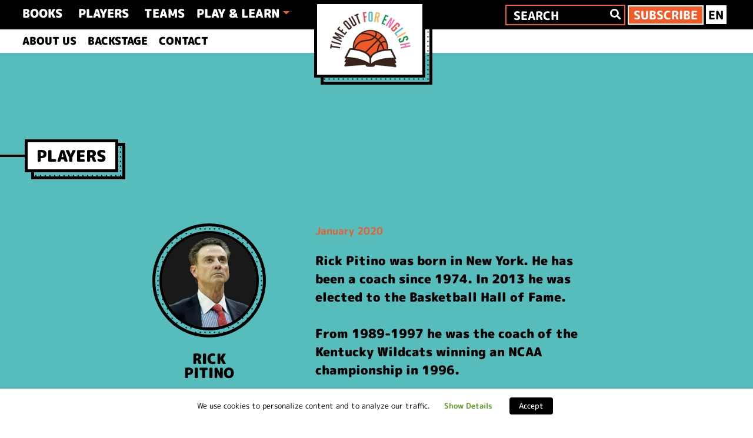

--- FILE ---
content_type: text/css
request_url: https://www.timeoutforenglish.gr/site/wp-content/plugins/tofe-hangman/css/style.css?ver=44319bd406d7b2b81bb8f27ca12bfb9c
body_size: 718
content:
/*
* Plugin Name: TOFE Hangman
* Description: The Hangman game.
* Version: 1.0
* Text Domain: tofe-hangman
* Author: RedHost
* Author URI: https://www.redhost.gr
*/

#tofe-hangman {
	margin-top: -4rem;
	text-align: center;
}

#tofe-hangman .word > div {
	background: #57bcbc;
	border: 0.2rem solid #FFFFFF;
	display: inline-block;
	margin: 0.5rem;
	padding: 1rem;
	font-size: 1.4rem;
	font-weight: 700;
}

#tofe-hangman .letters,
#tofe-hangman .hangman {
	display: inline-block;
}

#tofe-hangman .letters > button {
	border: 1px solid #fff;
	background: #000000;
	margin: 0.2rem;
	font-weight: 600;
	color: #fff;
	width: 2rem;
	height: 2rem;
}

#tofe-hangman .hangman .box-content {
	border: 0.3rem solid #000;
	background: #f15a29;
	width: 300px;
	height: 300px;
	position: relative;
}
#tofe-hangman .basis {
	border-bottom: 12px solid #FFFFFF;
	position: absolute;
	bottom: 20px;
	left: 26px;
	display: none;
	width: 120px;
}
#tofe-hangman .gibbet {
	border-left: 12px solid #FFFFFF;
	border-top: 12px solid #FFFFFF;
	position: absolute;
	bottom: 20px;
	left: 60px;
	display: none;
	width: 140px;
	height: 250px;
}
#tofe-hangman .rope {
	border-right: 12px solid #FFFFFF;
	position: absolute;
	top: 30px;
	left: 160px;
	display: none;
	width: 40px;
	height: 40px;
}
#tofe-hangman .head {
	border: 10px solid #FFFFFF;
	border-radius: 50%;
	position: absolute;
	left: 165px;
	top: 69px;
	display: none;
	width: 60px;
	height: 60px;
}
#tofe-hangman .body {
	border-right: 12px solid #FFFFFF;
	position: absolute;
	left: 120px;
	top: 120px;
	display: none;
	width: 80px;
	height: 80px;
}
#tofe-hangman .limbs {
	border-right: 10px solid #FFFFFF;
	border-top: 10px solid #FFFFFF;
	position: absolute;
	transform: rotate(-45deg);
	width: 60px;
	height: 60px;
}
#tofe-hangman .limbs-left {
	border-top: 10px solid #FFFFFF;
	position: absolute;
	transform: rotate(-45deg);
	width: 60px;
	height: 60px;
}
#tofe-hangman .limbs-right {
	border-right: 10px solid #FFFFFF;
	position: absolute;
	transform: rotate(-45deg);
	width: 60px;
	height: 60px;
}
#tofe-hangman .hands {
	display: none;
	left: 165px;
	top: 150px;
}
#tofe-hangman .legs {
	display: none;
	left: 165px;
	top: 195px;
}

#tofe-hangman .message {
	font-size: 1.4rem;
	font-weight: 900;
	text-transform: uppercase;
}
#tofe-hangman .blink {
	animation: blinker 1s linear infinite;
}

@keyframes blinker {
	50% {
		opacity: 0;
	}
}

#tofe-hangman .result {
	display: none;
}

#tofe-hangman .restart {
	padding-bottom: 2rem;
}

#tofe-hangman .restart .box-content {
	background: #fff;
	border: 0.3rem solid #000;
	color: #f15a29;
	padding: 1rem;
	font-size: 1.2rem;
	font-weight: 900;
	text-transform: uppercase;
}
#tofe-hangman .restart .box-content:hover {
	background: #f15a29;
	color: #fff;
	cursor: pointer;
}

--- FILE ---
content_type: text/css
request_url: https://www.timeoutforenglish.gr/site/wp-content/plugins/tofe-puzzle/css/style.css?ver=44319bd406d7b2b81bb8f27ca12bfb9c
body_size: 435
content:
/*
* Plugin Name: TOFE Puzzle
* Description: The puzzle game.
* Version: 1.0
* Text Domain: tofe-puzzle
* Author: RedHost
* Author URI: https://www.redhost.gr
*/

#tofe-puzzle {
	margin-top: -5rem;
	text-align: center;
}
#tofe-puzzle .intro .box {
	display: inline-block;
	max-width: 500px;
}
#tofe-puzzle .intro .box .box-content {
	border: 0.3rem solid #000;
}

#tofe-puzzle a.piles img {
	border:1px solid #fff;
}
#tofe-puzzle .snappuzzle-wrap {
	position: relative;
	display: table;
	margin : 0 auto;
}
#tofe-puzzle .snappuzzle-pile {
	position: relative;
}
#tofe-puzzle .snappuzzle-piece {
	cursor: move;
}
#tofe-puzzle .snappuzzle-slot {
	position: absolute;
	background: #fff;
	opacity: .9;
}
#tofe-puzzle .snappuzzle-slot-hover {
	background: #eee;
}

#tofe-puzzle .restart {
	padding-bottom: 2rem;
	text-decoration: none;
}

#tofe-puzzle .restart .box-content {
	background: #fff;
	border: 0.3rem solid #000;
	color: #f15a29;
	padding: 1rem;
	font-size: 1.2rem;
	font-weight: 900;
	text-transform: uppercase;
}
#tofe-puzzle .restart .box-content:hover {
	background: #f15a29;
	color: #fff;
	cursor: pointer;
}

--- FILE ---
content_type: text/css
request_url: https://www.timeoutforenglish.gr/site/wp-content/plugins/advanced-responsive-video-embedder/build/main.css?ver=65e39613de04e27403b1
body_size: 512
content:
#html .arve,.arve,.wp-block-nextgenthemes-arve-block{display:block;margin-bottom:1.5em;width:100%}#html .arve:after,.arve:after,.wp-block-nextgenthemes-arve-block:after{clear:both;content:"";display:table}#html .arve.alignleft,.arve.alignleft,.wp-block-nextgenthemes-arve-block.alignleft{margin-right:1.5em;margin-top:.4em}#html .arve.alignright,.arve.alignright,.wp-block-nextgenthemes-arve-block.alignright{margin-left:1.5em;margin-top:.4em}#html .arve [hidden],#html .arve[hidden],.arve [hidden],.arve[hidden],.wp-block-nextgenthemes-arve-block [hidden],.wp-block-nextgenthemes-arve-block[hidden]{display:none}#html .arve-inner,.arve-inner{display:block;margin:0;padding:0;width:auto}#html .arve-embed,.arve-embed{display:block;margin:0;max-height:100vh;overflow:hidden;padding:0;position:relative;width:100%}#html .arve[data-provider=tiktok] .arve-embed,.arve[data-provider=tiktok] .arve-embed{height:580px}#html .arve-embed--has-aspect-ratio,.arve-embed--has-aspect-ratio{aspect-ratio:16/9}#html .arve-embed--has-aspect-ratio:after,.arve-embed--has-aspect-ratio:after{clear:both;content:"";display:block}#html .arve-ar,.arve-ar{display:block}#html .arve-iframe,#html .arve-play-btn,#html .arve-thumbnail,.arve-iframe,.arve-play-btn,.arve-thumbnail{border:0;bottom:0;height:100%;left:0;margin:0;padding:0;position:absolute;top:0;width:100%}#html .arve-video,.arve-video{height:auto;margin:0;padding:0;width:100%}#html .arve-promote-link,.arve-promote-link{float:right;font-family:Open Sans,Sagoe UI,Arvo,Lato,arial,sans-serif;font-size:.8em}.components-button--arve-thumbnail{display:block;height:auto}@supports(aspect-ratio:16/9){#html .arve-ar,#html .arve-embed--has-aspect-ratio:after,.arve-ar,.arve-embed--has-aspect-ratio:after{display:none}}.et-fb-tinymce-buttons #arve-btn{display:none}


--- FILE ---
content_type: text/css
request_url: https://www.timeoutforenglish.gr/site/wp-content/themes/tofe/style.css?ver=202102242146
body_size: 11547
content:
/*
Theme Name: TOFE
Theme URI: https://www.redhost.gr
Author: RedHost
Author URI: https://www.redhost.gr
Description:
Version: 1.0
License: GNU General Public License v2 or later
License URI: LICENSE
Text Domain: tofe
Tags:
*/
/*--------------------------------------------------------------
>>> TABLE OF CONTENTS:
----------------------------------------------------------------
# Fonts
# Normalize
# Typography
# Elements
# Forms
# Navigation
	## Links
	## Menus
# Accessibility
# Alignments
# Clearings
# Widgets
# Content
	## Posts and pages
	## Comments
# Infinite scroll
# Media
	## Captions
	## Galleries
# Woocommerce
# Footer
--------------------------------------------------------------*/

/*--------------------------------------------------------------
# Fonts
--------------------------------------------------------------*/

/* m-plus-rounded-1c-300 - latin_greek */
@font-face {
  font-family: 'M PLUS Rounded 1c';
  font-style: normal;
  font-weight: 300;
  src: url('inc/assets/fonts/m-plus-rounded-1c-v10-latin_greek-300.eot'); /* IE9 Compat Modes */
  src: local('M PLUS Rounded 1c Light'), local('MPLUSRounded1c-Light'),
  url('inc/assets/fonts/m-plus-rounded-1c-v10-latin_greek-300.eot?#iefix') format('embedded-opentype'), /* IE6-IE8 */
  url('inc/assets/fonts/m-plus-rounded-1c-v10-latin_greek-300.woff2') format('woff2'), /* Super Modern Browsers */
  url('inc/assets/fonts/m-plus-rounded-1c-v10-latin_greek-300.woff') format('woff'), /* Modern Browsers */
  url('inc/assets/fonts/m-plus-rounded-1c-v10-latin_greek-300.ttf') format('truetype'), /* Safari, Android, iOS */
  url('inc/assets/fonts/m-plus-rounded-1c-v10-latin_greek-300.svg#MPLUSRounded1c') format('svg'); /* Legacy iOS */
}

/* m-plus-rounded-1c-500 - latin_greek */
@font-face {
  font-family: 'M PLUS Rounded 1c';
  font-style: normal;
  font-weight: 500;
  src: url('inc/assets/fonts/m-plus-rounded-1c-v10-latin_greek-500.eot'); /* IE9 Compat Modes */
  src: local('M PLUS Rounded 1c Medium'), local('MPLUSRounded1c-Medium'),
  url('inc/assets/fonts/m-plus-rounded-1c-v10-latin_greek-500.eot?#iefix') format('embedded-opentype'), /* IE6-IE8 */
  url('inc/assets/fonts/m-plus-rounded-1c-v10-latin_greek-500.woff2') format('woff2'), /* Super Modern Browsers */
  url('inc/assets/fonts/m-plus-rounded-1c-v10-latin_greek-500.woff') format('woff'), /* Modern Browsers */
  url('inc/assets/fonts/m-plus-rounded-1c-v10-latin_greek-500.ttf') format('truetype'), /* Safari, Android, iOS */
  url('inc/assets/fonts/m-plus-rounded-1c-v10-latin_greek-500.svg#MPLUSRounded1c') format('svg'); /* Legacy iOS */
}

/* m-plus-rounded-1c-regular - latin_greek */
@font-face {
  font-family: 'M PLUS Rounded 1c';
  font-style: normal;
  font-weight: 400;
  src: url('inc/assets/fonts/m-plus-rounded-1c-v10-latin_greek-regular.eot'); /* IE9 Compat Modes */
  src: local('M PLUS Rounded 1c'), local('MPLUSRounded1c-Regular'),
  url('inc/assets/fonts/m-plus-rounded-1c-v10-latin_greek-regular.eot?#iefix') format('embedded-opentype'), /* IE6-IE8 */
  url('inc/assets/fonts/m-plus-rounded-1c-v10-latin_greek-regular.woff2') format('woff2'), /* Super Modern Browsers */
  url('inc/assets/fonts/m-plus-rounded-1c-v10-latin_greek-regular.woff') format('woff'), /* Modern Browsers */
  url('inc/assets/fonts/m-plus-rounded-1c-v10-latin_greek-regular.ttf') format('truetype'), /* Safari, Android, iOS */
  url('inc/assets/fonts/m-plus-rounded-1c-v10-latin_greek-regular.svg#MPLUSRounded1c') format('svg'); /* Legacy iOS */
}

/* m-plus-rounded-1c-700 - latin_greek */
@font-face {
  font-family: 'M PLUS Rounded 1c';
  font-style: normal;
  font-weight: 700;
  src: url('inc/assets/fonts/m-plus-rounded-1c-v10-latin_greek-700.eot'); /* IE9 Compat Modes */
  src: local('M PLUS Rounded 1c Bold'), local('MPLUSRounded1c-Bold'),
  url('inc/assets/fonts/m-plus-rounded-1c-v10-latin_greek-700.eot?#iefix') format('embedded-opentype'), /* IE6-IE8 */
  url('inc/assets/fonts/m-plus-rounded-1c-v10-latin_greek-700.woff2') format('woff2'), /* Super Modern Browsers */
  url('inc/assets/fonts/m-plus-rounded-1c-v10-latin_greek-700.woff') format('woff'), /* Modern Browsers */
  url('inc/assets/fonts/m-plus-rounded-1c-v10-latin_greek-700.ttf') format('truetype'), /* Safari, Android, iOS */
  url('inc/assets/fonts/m-plus-rounded-1c-v10-latin_greek-700.svg#MPLUSRounded1c') format('svg'); /* Legacy iOS */
}

/* m-plus-rounded-1c-800 - latin_greek */
@font-face {
  font-family: 'M PLUS Rounded 1c';
  font-style: normal;
  font-weight: 800;
  src: url('inc/assets/fonts/m-plus-rounded-1c-v10-latin_greek-800.eot'); /* IE9 Compat Modes */
  src: local('M PLUS Rounded 1c ExtraBold'), local('MPLUSRounded1c-ExtraBold'),
  url('inc/assets/fonts/m-plus-rounded-1c-v10-latin_greek-800.eot?#iefix') format('embedded-opentype'), /* IE6-IE8 */
  url('inc/assets/fonts/m-plus-rounded-1c-v10-latin_greek-800.woff2') format('woff2'), /* Super Modern Browsers */
  url('inc/assets/fonts/m-plus-rounded-1c-v10-latin_greek-800.woff') format('woff'), /* Modern Browsers */
  url('inc/assets/fonts/m-plus-rounded-1c-v10-latin_greek-800.ttf') format('truetype'), /* Safari, Android, iOS */
  url('inc/assets/fonts/m-plus-rounded-1c-v10-latin_greek-800.svg#MPLUSRounded1c') format('svg'); /* Legacy iOS */
}

/* m-plus-rounded-1c-900 - latin_greek */
@font-face {
  font-family: 'M PLUS Rounded 1c';
  font-style: normal;
  font-weight: 900;
  src: url('inc/assets/fonts/m-plus-rounded-1c-v10-latin_greek-900.eot'); /* IE9 Compat Modes */
  src: local('M PLUS Rounded 1c Black'), local('MPLUSRounded1c-Black'),
  url('inc/assets/fonts/m-plus-rounded-1c-v10-latin_greek-900.eot?#iefix') format('embedded-opentype'), /* IE6-IE8 */
  url('inc/assets/fonts/m-plus-rounded-1c-v10-latin_greek-900.woff2') format('woff2'), /* Super Modern Browsers */
  url('inc/assets/fonts/m-plus-rounded-1c-v10-latin_greek-900.woff') format('woff'), /* Modern Browsers */
  url('inc/assets/fonts/m-plus-rounded-1c-v10-latin_greek-900.ttf') format('truetype'), /* Safari, Android, iOS */
  url('inc/assets/fonts/m-plus-rounded-1c-v10-latin_greek-900.svg#MPLUSRounded1c') format('svg'); /* Legacy iOS */
}

/*--------------------------------------------------------------
# Normalize
--------------------------------------------------------------*/
body {
  margin: 0;
  -webkit-font-smoothing: antialiased;
  -moz-osx-font-smoothing: grayscale;
  text-rendering: optimizeLegibility;
  color: #000;
}

article,
aside,
details,
figcaption,
figure,
footer,
header,
main,
menu,
nav,
section,
summary {
  display: block;
}

audio,
canvas,
progress,
video {
  display: inline-block;
  vertical-align: baseline;
}

audio:not([controls]) {
  display: none;
  height: 0;
}

[hidden],
template {
  display: none;
}

a {
  background-color: transparent;
  color: #000;
  font-weight: 700;
}

a:active,
a:hover {
  color: #000;
  outline: 0;
}

dfn {
  font-style: italic;
}

mark {
  background: #ff0;
  color: #000;
}

small {
  font-size: 80%;
}

sub,
sup {
  font-size: 75%;
  line-height: 0;
  position: relative;
  vertical-align: baseline;
}

sup {
  top: -0.5em;
}

sub {
  bottom: -0.25em;
}

img {
  border: 0;
}

svg:not(:root) {
  overflow: hidden;
}

figure {
  margin: 1em 2.5rem;
}

hr {
  box-sizing: content-box;
  height: 0;
}

button {
  overflow: visible;
}

button,
select {
  text-transform: none;
}

button,
html input[type="button"],
input[type="reset"],
input[type="submit"] {
  -webkit-appearance: button;
  cursor: pointer;
}

button[disabled],
html input[disabled] {
  cursor: default;
}

button::-moz-focus-inner,
input::-moz-focus-inner {
  border: 0;
  padding: 0;
}

input {
  line-height: normal;
}

input[type="checkbox"],
input[type="radio"] {
  box-sizing: border-box;
  padding: 0;
}

input[type="number"]::-webkit-inner-spin-button,
input[type="number"]::-webkit-outer-spin-button {
  height: auto;
}

input[type="search"]::-webkit-search-cancel-button,
input[type="search"]::-webkit-search-decoration {
  -webkit-appearance: none;
}

fieldset {
  border: 1px solid #c0c0c0;
  margin: 0 2px;
  padding: 0.35em 0.625em 0.75em;
}

legend {
  border: 0;
  padding: 0;
}

textarea {
  overflow: auto;
}

optgroup {
  font-weight: bold;
}

table {
  border-collapse: collapse;
  border-spacing: 0;
}

td,
th {
  padding: 0;
}

*::selection {
  background: #f15a29;
}
*::-moz-selection {
  background: #f15a29;
}


/*--------------------------------------------------------------
# Typography
--------------------------------------------------------------*/
h1, h2, h3, h4, h5, h6 {
  clear: both;
  color: #000;
  font-weight: 600;
  margin-top: 24px;
  margin-bottom: 15px;
}
h1 {
  font-size: 1.8rem;
  padding-bottom: 10px;
}
h2 {
  font-size: 1.6rem;
  padding-bottom: 0.3em;
  line-height: 1;
}
h3 {
  font-size: 1.4rem;
  line-height: 25px;
}
h4 {
  font-size: 1.2rem;
  line-height: 20px;
}
h5 {
  font-size: 1rem;
  line-height: 17px;
}

p {
  margin-bottom: 0;
}
h1.entry-title {
  font-size: 1.6rem;
}
h3.widget-title {
  font-size: 1.2rem;
}

/*--------------------------------------------------------------
# Elements
--------------------------------------------------------------*/
* {
  font-family: 'M PLUS Rounded 1c', sans-serif;
  font-smooth: always;
}

img {
  height: auto;
  max-width: 100%;
}

figure {
  margin: 1em 0;
}

table {
  margin: 0 0 1.5em;
  width: 100%;
}

#masthead .search-form {
  display: inline-block;
  border: 2px solid #f15a29;
  vertical-align: middle;
}
#masthead .search-form label {
  margin: 0;
}
#masthead .search-form input[type="search"] {
  border: 0;
  background: #000;
  max-width: 180px;
  color: #fff;
  height: 2.2rem;
}
#masthead .search-form input[type="search"]:focus {
  box-shadow: none !important;
}

#masthead .search-form input::placeholder {
  color: #fff;
  text-transform: uppercase;
  font-weight: 800;
  font-size: 1.5rem;
  margin: auto 0;
}
#masthead .search-form input::-webkit-input-placeholder{
  color: #fff;
  text-transform: uppercase;
  font-weight: 800;
  font-size: 1.5rem;
  margin: auto 0;
  position: relative;
  top: 3px;
}
#masthead .search-form input:-ms-input-placeholder {
  color: #fff;
  text-transform: uppercase;
  font-weight: 800;
  font-size: 1.5rem;
  margin: auto 0;
}
#masthead .search-form button[type="submit"] {
  border: 0;
  background: none;
  text-transform: uppercase;
  font-weight: 800;
  font-size: 1.2em;
  color: #fff;
}

.btn-donate,
.btn-subscribe {
  display: inline-block;
  background: #f15a29;
  color: #fff;
  text-transform: uppercase;
  font-weight: 800;
  font-size: 1.45rem;
  padding: 0 0.5rem;
  vertical-align: middle;
  border:2px solid #fff;
}
.btn-donate:hover,
.btn-subscribe:hover {
  color: #fff;
  cursor: pointer;
  text-decoration: none;
}

#masthead .bootstrap-select {
  display: inline-block;
  vertical-align: middle;
  width: auto !important;
  margin-right: 1rem;
}
#masthead .bootstrap-select .dropdown-toggle {
  border-radius: 0;
  border: 0;
  text-transform: uppercase;
  background: #fff;
  font-weight: 800;
  font-size: 1.5rem;
  padding: 0.1rem 0.3rem;
  color: #000;
}
#masthead .bootstrap-select .dropdown-toggle::after {
  display: none;
}
#masthead .bootstrap-select .dropdown-menu {
  margin: 0;
  padding: 0;
  border-radius: 0;
  border: 0;
  color: #000;
}
#masthead .bootstrap-select .dropdown-menu li.active {
  display:none;
}
#masthead .bootstrap-select .dropdown-menu li a {
  font-weight: 800;
  font-size: 1.5rem;
  color: #000;
  text-transform: uppercase;
  text-align: center;
  padding: 0;
  border: 2px solid #fff;
}
#masthead .bootstrap-select .dropdown-menu li a:hover {
  background: #000;
  border-color: #000;
  color: #fff;
  margin-top: 1px;
}

/*--------------------------------------------------------------
# Forms
--------------------------------------------------------------*/
/*--------------------------------------------------------------
# Navigation
--------------------------------------------------------------*/
header#masthead {
  margin-bottom: 0;
  background-color: #000;
  box-shadow: none;
  padding: 0.5rem 1rem;
}

header#subhead {
  padding: 0 1rem;
  background-color: #fff;
}

.header {
  transition: top 0.5s ease;
}

.navbar-brand > a {
  font-size: 1.1rem;
  outline: medium none;
  text-decoration: none;
  color: #fff;
  font-weight: 700;
}

.navbar-brand > a:visited,
.navbar-brand > a:hover {
  text-decoration: none;
}

.navbar-brand-alter {
  display: none;
}

#main-nav {
  display: inline-block !important;
  text-transform: uppercase;
}
#main-nav ul.navbar-nav {
  white-space: nowrap;
  z-index: 9999;
  position: relative;
}
ul.navbar-nav {
  display: block;
}
ul.navbar-nav li {
  display: inline-block;
}
#main-nav ul.navbar-nav li {
  padding-right: 1rem;
}
#main-nav ul.navbar-nav li:last-child {
  padding-right: 0;
}
#secondary-nav {
  display: inline-block;
  text-transform: uppercase;
}

/*--------------------------------------------------------------
## Links
--------------------------------------------------------------*/
/*--------------------------------------------------------------
## Menus
--------------------------------------------------------------*/
#masthead nav {
  padding-left: 0;
  padding-right: 0;
}

#masthead .navbar-nav > li > a {
  color: #fff;
  padding: 0 0.4rem;
  font-weight: 900;
  font-size: 1.6rem;
}

#masthead .navbar-nav > li > a:hover,
#masthead .navbar-nav > li.current-menu-item > a,
#masthead .navbar-nav > li.current-menu-parent > a {
  color: #f15a29;
  font-weight: 900;
}
/*
#masthead .navbar-nav > li.menu-item-has-children:not(.active) > a {
  color: #fff;
}*/
#masthead .dropdown-toggle::after {
  color: #f15a29 !important;
}
#masthead .navbar-nav .dropdown-menu {
  border: 0;
  border-radius: 0;
  min-width: unset;
  padding: 0;
  top: 0.4rem !important;
  width: 100%;
}
#masthead .navbar-nav .dropdown-menu > li {
  border: 0.3rem solid #000;
  border-top: 0;
  display: block;
  padding: 0.2rem 0;
}
#masthead .navbar-nav .dropdown-menu > li:hover,
#masthead .navbar-nav .dropdown-menu > li.active {
  background: #f15a29;
}
#masthead .navbar-nav .dropdown-menu .dropdown-item {
  cursor: pointer;
  font-weight: 900;
  font-size: 1.6rem;
  line-height: inherit;
  text-align: center;
  padding: 0;
}

#subhead .navbar-nav > li > a {
  color: #000;
  padding: 0.4rem 0.5rem;
  font-weight: 900;
  font-size: 1.2rem;
}

#subhead .navbar-nav > li > a:hover,
#subhead .navbar-nav > li.current-menu-item > a {
  color: #f15a29;
  font-weight: 900;
}

.navbar-brand {
  height: auto;
  position: absolute;
  left: 0;
  right: 0;
  margin:0 auto;
  text-align: center;
  z-index: 100;
}
.navbar-brand .box {
  display: inline-block;
  margin: auto;
}
.navbar-brand .box .box-content {
  border: 0.3rem solid #000;
}
.navbar-brand .box .box-content img {
  display: block;
  width: 240px;
}

.navbar-toggle .icon-bar {
  background: #000 none repeat scroll 0 0;
}

.dropdown-menu .dropdown-toggle::after {
  border-bottom: 0.3em solid transparent;
  border-left: 0.3em solid;
  border-top: 0.3em solid transparent;
}

.dropdown.menu-item-has-children .dropdown.menu-item-has-children {
  position: relative;
}

.dropdown.menu-item-has-children .dropdown.menu-item-has-children>.dropdown-menu {
  top: 0;
  left: 100%;
  margin-top: -6px;
  margin-left: -1px;
  -webkit-border-radius: 0 6px 6px 6px;
  -moz-border-radius: 0 6px 6px;
  border-radius: 0 6px 6px 6px;
}
.dropdown.menu-item-has-children .dropdown.menu-item-has-children:hover>.dropdown-menu {
  display: block;
}

.dropdown.menu-item-has-children .dropdown.menu-item-has-children>a:after {
  display: block;
  content: " ";
  float: right;
  width: 0;
  height: 0;
  border-color: transparent;
  border-style: solid;
  border-width: 5px 0 5px 5px;
  border-left-color: #ccc;
  margin-top: 5px;
  margin-right: -10px;
}

.dropdown.menu-item-has-children .dropdown.menu-item-has-children:hover>a:after {
  border-left-color: #fff;
}

.dropdown.menu-item-has-children .dropdown.menu-item-has-children.pull-left {
  float: none;
}

.dropdown.menu-item-has-children .dropdown.menu-item-has-children.pull-left>.dropdown-menu {
  left: -100%;
  margin-left: 10px;
  -webkit-border-radius: 6px 0 6px 6px;
  -moz-border-radius: 6px 0 6px 6px;
  border-radius: 6px 0 6px 6px;
}

/* Small menu. */
.menu-toggle,
.main-navigation.toggled ul {
  display: block;
}

.dropdown-item {
  line-height: 1.2;
  padding-bottom: 0.313rem;
  padding-top: 0.313rem;
}

.dropdown-menu {
  min-width: 12.500rem;
}

.dropdown .open .dropdown-menu {
  display: block;
  left: 12.250em;
  top: 0;
}

.dropdown-menu .dropdown-item {
  white-space: normal;
  background: transparent;
  line-height: 1.6;
}
.dropdown-menu .dropdown-item:hover {
  background: transparent;
}

@media screen and (min-width: 37.5em) {
  .menu-toggle {
    display: none;
  }
}
@media screen and (min-width: 769px) {
  .dropdown-menu li > .dropdown-menu {
    right: -9.875rem;
    top: 1.375rem;
  }
}
@media screen and (max-width: 991px) {
  .navbar-nav .dropdown-menu {
    border: medium none;
    margin-left: 1.250rem;
    padding: 0;
  }

  .dropdown-menu li a {
    padding: 0;
  }

  #masthead .navbar-nav > li > a {
    padding-bottom: 0.625rem;
    padding-top: 0.313rem;
  }

  .navbar-light .navbar-toggler {
    border: medium none;
    outline: none;
  }
}

.site-main .comment-navigation,
.site-main .posts-navigation,
.site-main .post-navigation {
  margin: 0 0 1.5em;
  overflow: hidden;
}

.comment-navigation .nav-previous,
.posts-navigation .nav-previous,
.post-navigation .nav-previous {
  padding: 0 3rem;
  display:inline-block;
}

.comment-navigation .nav-next,
.posts-navigation .nav-next,
.post-navigation .nav-next {
  padding: 0 2rem;
  display: inline-block;
}
.comment-content.card-block {
  padding: 20px;
}

.navigation.post-navigation {
  padding-top: 1.875rem;
}

.nav-links {
  text-align: center;
}

.comment-navigation .nav-previous,
.posts-navigation .nav-previous,
.post-navigation .nav-previous,
.comment-navigation .nav-next,
.posts-navigation .nav-next,
.post-navigation .nav-next {
  margin: 20px;
  vertical-align: middle;
}

.comment-navigation .nav-previous .box .box-content,
.posts-navigation .nav-previous .box .box-content,
.post-navigation .nav-previous .box .box-content,
.comment-navigation .nav-next .box .box-content,
.posts-navigation .nav-next .box .box-content,
.post-navigation .nav-next .box .box-content {
  border: 0.3rem solid #000;
  padding: 0.5rem 1rem;
}

.comment-navigation .nav-previous .box .box-content:hover,
.posts-navigation .nav-previous .box .box-content:hover,
.post-navigation .nav-previous .box .box-content:hover,
.comment-navigation .nav-next .box .box-content:hover,
.posts-navigation .nav-next .box .box-content:hover,
.post-navigation .nav-next .box .box-content:hover {
  background: #F15A29;
  cursor: pointer;
}

.blog .comment-navigation .nav-previous .box .box-content:hover,
.blog .posts-navigation .nav-previous .box .box-content:hover,
.blog .post-navigation .nav-previous .box .box-content:hover,
.blog .comment-navigation .nav-next .box .box-content:hover,
.blog .posts-navigation .nav-next .box .box-content:hover,
.blog .post-navigation .nav-next .box .box-content:hover {
  background: #ee4753;
}

.posts-navigation .nav-previous a,
.posts-navigation .nav-next a,
.post-navigation .nav-previous a,
.post-navigation .nav-next a {
  color: #000;
  font-weight: 900;
  font-size: 1.4rem;
  text-transform: uppercase;
}
.posts-navigation .nav-previous a:hover,
.posts-navigation .nav-next a:hover,
.post-navigation .nav-previous a:hover,
.post-navigation .nav-next a:hover {
  text-decoration: none;
}


/*--------------------------------------------------------------
# Accessibility
--------------------------------------------------------------*/
/* Text meant only for screen readers. */
.screen-reader-text {
  clip: rect(1px, 1px, 1px, 1px);
  position: absolute !important;
  height: 1px;
  width: 1px;
  overflow: hidden;
  word-wrap: normal !important;
  /* Many screen reader and browser combinations announce broken words as they would appear visually. */
}
.screen-reader-text:focus {
  background-color: #f1f1f1;
  border-radius: 3px;
  box-shadow: 0 0 2px 2px rgba(0, 0, 0, 0.6);
  clip: auto !important;
  color: #21759b;
  display: block;
  font-size: 0.875rem;
  font-weight: bold;
  height: auto;
  left: 0.313rem;
  line-height: normal;
  padding: 0.938rem 1.438rem 0.875rem;
  text-decoration: none;
  top: 0.313rem;
  width: auto;
  z-index: 100000;
  /* Above WP toolbar. */
}

/* Do not show the outline on the skip link target. */
#content[tabindex="-1"]:focus {
  outline: 0;
}

/*--------------------------------------------------------------
# Alignments
--------------------------------------------------------------*/
.alignleft {
  display: inline;
  float: left;
  margin-right: 1.5em;
}

.alignright {
  display: inline;
  float: right;
  margin-left: 1.5em;
}

.aligncenter {
  clear: both;
  display: block;
  margin-left: auto;
  margin-right: auto;
}

a img.alignright {
  float: right;
  margin: 0.313rem 0 1.25rem 1.25rem;
}

a img.alignnone {
  margin: 0.313rem 1.25rem 1.25rem 0;
}

a img.alignleft {
  float: left;
  margin: 0.313rem 1.25rem 1.25rem 0;
}

a img.aligncenter {
  display: block;
  margin-left: auto;
  margin-right: auto;
}

.wp-caption.alignnone {
  margin: 0.313rem 1.25rem 1.25rem 0;
}

.wp-caption.alignleft {
  margin: 0.313rem 1.25rem 1.25rem 0;
}

.wp-caption.alignright {
  margin: 0.313rem 0 1.25rem 1.25rem;
}

/*--------------------------------------------------------------
# Clearings
--------------------------------------------------------------*/
.clear:before,
.clear:after,
.entry-content:before,
.entry-content:after,
.comment-content:before,
.comment-content:after,
.site-header:before,
.site-header:after,
.site-content:before,
.site-content:after,
.site-footer:before,
.site-footer:after {
  content: "";
  display: table;
  table-layout: fixed;
}

.clear:after,
.entry-content:after,
.comment-content:after,
.site-header:after,
.site-content:after,
.site-footer:after {
  clear: both;
}

/*--------------------------------------------------------------
# Widgets
--------------------------------------------------------------*/
.widget {
  margin: 1rem;
  font-size: 0.875rem;
  /* Make sure select elements fit in widgets. */
}
.widget select {
  max-width: 100%;
}

.widget_search .search-form input[type="submit"] {
  display: none;
}

.nav > li > a:focus,
.nav > li > a:hover {
  background-color: #eee;
  text-decoration: none;
}
.half-rule {
  width: 6rem;
  margin: 2.5rem 0;
}
.widget_categories .nav-link {
  display: inline-block;
}

/*--------------------------------------------------------------
# Content
--------------------------------------------------------------*/
/*--------------------------------------------------------------
## Posts and pages
--------------------------------------------------------------*/
#primary {
  padding-top: 3rem;
}
#content.site-content {
  background: #ff9966;
  padding-bottom: 6rem;
  padding-top: 12rem;
}
.home #content.site-content,
.page-template-about-page #content.site-content,
.page-template-quiz-page #content.site-content,
.page-template-contact-page #content.site-content,
.page-template-donate-page #content.site-content,
.page-template-default #content.site-content {
  background: #f1b25a;
}
.post-type-archive-book #content.site-content,
.single-book #content.site-content {
  background: #84bc7e;
}
.page-template-contest-page #content.site-content,
.post-type-archive-player #content.site-content,
.post-type-archive-team #content.site-content,
.single-player #content.site-content,
.single-team #content.site-content,
.blog #content.site-content,
.single-post #content.site-content {
  background: #57bcbc;
}
.not-found h1.page-title {
  margin-left: 0 !important;
}
.not-found h1.page-title::before {
  display: none !important;
}
.not-found .site-content .search-form input[type="search"],
.search-no-results .site-content .search-form input[type="search"],
.search-results .site-content .search-form input[type="search"] {
  border: 0;
  border-radius: 0;
  height: auto;
  padding: 0.5rem;
}
.not-found .site-content .search-form button[type="submit"],
.search-no-results .site-content .search-form button[type="submit"],
.search-results .site-content .search-form button[type="submit"] {
  display: inline-block;
  border: 0;
  padding: 0.5rem 1rem;
  background: #000;
  color: #fff;
}

.sticky .entry-title::before {
  content: '\f08d';
  font-family: "Font Awesome\ 5 Free";
  font-size: 1.563rem;
  left: -2.5rem;
  position: absolute;
  top: 0.375rem;
  font-weight: 900;
}
.sticky .entry-title {
  position: relative;
}

.single .byline,
.group-blog .byline {
  display: inline;
}

.page-content,
.entry-content,
.entry-summary {
  margin: 1.5em 0 0;
}

.page-links {
  clear: both;
  margin: 0 0 1.5em;
}

.page-template-blank-page .entry-content,
.blank-page-with-container .entry-content {
  margin-top: 0;
}

.post.hentry {
  margin-bottom: 4rem;
}

.posted-on, .byline, .comments-link {
  color: #9a9a9a;
}

.entry-title > a {
  color: inherit;
}

#content div.sharedaddy,
#main div.sharedaddy,
div.sharedaddy {
  padding-top: 2rem;
}

.type-book,
.type-player,
.type-team {
  padding: 60px 0;
}

.box {
  background-image: radial-gradient(#000000 20%, transparent 20%);
  background-position: right;
  background-size: 8px 8px;
  border: 0.3rem solid #000;
  padding: 0.5rem;
}
.box .box-content {
  margin-top:-1.5rem;
  margin-left:-1.5rem;
  background: #fff;
}

#arve .arve-wrapper {
  background: #000;
  margin: 0 !important;
  max-width: 100% !important;
}
#arve .arve-embed-container {
  display: grid !important;
}
#infiniteLoader {
  display: none;
  text-align: center;
  color: #000;
}


.flip-box {
  display: flex;
  align-content: stretch;
  flex-wrap: wrap;
  position: relative;
  padding: 0;
  border-top: 0;
  -webkit-perspective: 1000;
  perspective: 1000;
}
.flip-box:hover .back {
  transform: rotateY(0deg);
  z-index: 10;
}
.flip-box:hover .front {
  transform: rotateY(180deg);
  z-index: -1;
}
.flip-box .back,
.flip-box .front {
  position: relative;
  display: flex;
  justify-content: center;
  align-content: center;
  flex: 0 0 100%;
  background-size: cover;
  background-position: center;
}
.flip-box .back {
  position: absolute;
  left: 0;
  top: 0;
  bottom: 0;
  width: 100%;
  z-index: -1;
  transform: rotateY(-180deg);
}
.flip-box .front {
  z-index: 10;
}


.home .xmas .box .box-content {
  background-color: #006837;
  color: #fff;
}
.home .xmas .box .box-content:first-line {
  color: #ff0000;
}
.home .xmas img {
  position: relative;
  top: -3rem;
  left: -4rem;
}
.home .mission-statement {
  max-width: 800px;
  text-align: center;
  margin: 2rem auto;
}
.home .mission-statement h2 {
  font-weight: 900;
  text-transform: uppercase;
  color: #f15a29;
}
.home .mission-statement .box .box-content {
  background: #f15a29;
  border: 0.3rem solid #000;
  color: #000;
  padding: 1rem;
  font-size: 1.2rem;
  font-weight: 900;
}
.home h2.page-title {
  font-weight: 900;
  text-transform: uppercase;
  display: inline-block;
  margin-left: 2.5rem;
  margin-top: 1rem;
}
.home h2.page-title span {
  border: 0.3rem solid #000;
  display: block;
  padding: 0.5rem 1rem;
}
.home h2.page-title::before {
  content: " ";
  display: block;
  position: relative;
  height: 0.3rem;
  background: #000;
  width: 3rem;
  top: 1.2rem;
  left: -4.5rem;
}
.home h2.page-title.allbooks::before {
  top: 0.4rem;
}
.home h2.page-title.comingbooks::before {
  top: 0.4rem;
}

.home .carousel .box {
  max-width: 325px;
  margin: auto;
}
.home .carousel-item .box .box-content {
  border: 0.3rem solid #000;
  background: #000;
}
.home .carousel-item .box .box-content:hover {
  border: 0.3rem solid #f15a29;
}
.home .carousel-item .entry-meta {
  display: table;
  position: relative;
  margin-top: -24%;
  margin-left: 1rem;
}
.home .carousel-item .entry-meta .video {
  display: table-cell;
  width: 40%;
}
.home .carousel-item .entry-meta .video i {
  background: #fff;
  border-radius: 50%;
  border: 0.3rem solid #000;
  color: #f15a29;
  padding: 1rem;
}
.home .carousel-item .entry-meta .player {
  display: table-cell;
  width: 60%;
  padding: 0 1rem;
}
.home .carousel-item .entry-meta .player img {
  background: #fff;
  border-radius: 50%;
  border: 0.3rem solid #fff;
}
.home .carousel-item .entry-content {
  margin: -1rem 1rem 1rem 1rem;
  color: #fff;
  text-transform: uppercase;
}
.home .carousel-item .entry-content span {
  color: #f15a29;
  display: block;
  font-size: 1.4rem;
  font-weight: 900;
  line-height: 1;
}
.home .carousel-navigation {
  text-align: center;
}
.home .carousel-navigation .carousel-control-next,
.home .carousel-navigation .carousel-control-prev {
  position: relative;
  display: inline-flex;
  opacity: 1;
}

.home .carousel-navigation .carousel-control-next .box .box-content,
.home .carousel-navigation .carousel-control-prev .box .box-content {
  min-width: 10rem;
}

.home .carousel-navigation .carousel-control-next:focus,
.home .carousel-navigation .carousel-control-next:hover,
.home .carousel-navigation .carousel-control-prev:focus,
.home .carousel-navigation .carousel-control-prev:hover {
  opacity: 1;
}


.blog h1.page-title {
  font-weight: 900;
  text-transform: uppercase;
  display: inline-block;
  margin-left: 2.5rem;
  margin-top: 1rem;
}
.blog h1.page-title span {
  border: 0.3rem solid #000;
  display: block;
  padding: 0.5rem 1rem;
}
.blog h1.page-title::before {
  content: " ";
  display: block;
  position: relative;
  height: 0.3rem;
  background: #000;
  width: 3rem;
  top: 0.5rem;
  left: -4.5rem;
}
.blog .post .box-content {
  border: 0.3rem solid #000;
  background: #000;
}
.blog .post .box-content:hover {
  border-color: #ee4753;
}
.blog .post .entry-meta {
  border: 0.3rem solid #000;
  position: absolute;
  top: -2rem;
  padding: 0.25rem 0.5rem;
  background: #fff;
  left: 3.5rem;
  font-weight: 800;
  color: #ee4753;
}
.blog .post .entry-header h2.entry-title {
  color: #ee4753;
  text-transform: uppercase;
  font-size: 1.6rem;
  font-weight: 900;
  padding: 0 1rem;
}
.blog .post .entry-header h2.entry-title a:hover {
  text-decoration: none;
}
.blog .post .entry-content {
  color: #fff;
  padding: 1rem;
  margin: 0;
}
.post-type-archive-book .sort-by {
  font-weight: 900;
  text-transform: uppercase;
  font-size: 1.1rem;
}
.post-type-archive-book .sort-by::before {
  content: " ";
  display: inline-block;
  position: relative;
  height: 0.3rem;
  background: #000;
  width: 3rem;
  left: -1.5rem;
  margin: auto;
  vertical-align: middle;
}
.post-type-archive-book .sort-by .bootstrap-select {
  max-width: 150px;
}
.post-type-archive-book .sort-by .bootstrap-select .dropdown-toggle {
  border-radius: 0;
  border: 0.3rem solid #000;
  text-transform: uppercase;
  background: #fff;
  font-weight: 900;
  font-size: 1.3rem;
  width: 12rem;
  color: #000;
}
.post-type-archive-book .sort-by .bootstrap-select .dropdown-toggle .filter-option-inner-inner {
  text-align: center;
}
.post-type-archive-book .sort-by .bootstrap-select .dropdown-toggle::after {
  content: "\f0d7";
  font-family: "Font Awesome 5 Free";
  font-size: 1.5rem;
  color: #f15a29;
  position: absolute;
  border: 0.3rem solid #000;
  right: -2.6rem;
  padding: 0.6rem 0.5rem;
  line-height: 1;
  background: #000;
  margin: auto;
}
.post-type-archive-book .sort-by .bootstrap-select .dropdown-menu {
  margin: 0;
  padding: 0;
  border-radius: 0;
  border: 0;
  border-top: 0;
}
.post-type-archive-book .sort-by .bootstrap-select .dropdown-menu li {
  border-bottom: 0.3rem solid #000;
  border-right: 0.3rem solid #000;
  border-left: 0.3rem solid #000;
  background: #84BC7E;
  font-weight: 900;
  font-size: 1.3rem;
  width: 12rem;
}
.post-type-archive-book .sort-by .bootstrap-select .dropdown-menu li a {
  font-weight: 900;
  color: #000;
  padding: 0.3rem 0.5rem;
  text-align: center;
}
.post-type-archive-book .sort-by .bootstrap-select .dropdown-menu li a.active {
  color: #000;
}
.post-type-archive-book .sort-by .bootstrap-select .dropdown-menu li a:hover {
  background: #ffffff;
}
.post-type-archive-book article .box {
  max-width: 325px;
  margin: auto;
}
.post-type-archive-book article .box .box-content {
  background: #000;
  border: 0.3rem solid #000;
}
.post-type-archive-book article .box .box-content:hover {
  border: 0.3rem solid #f15a29;
}
.post-type-archive-book article .post-thumbnail {
  text-align: center;
}
.post-type-archive-book article .entry-header,
.post-type-archive-book article .entry-content {
  background: #000;
  margin: 0;
  padding: 20px;
}
.post-type-archive-book article h2.entry-title {
  border: 0;
  color: #84bc7e;
  line-height: 1;
  padding: 0;
  margin: 0;
  text-transform: uppercase;
}
.post-type-archive-book article h2.entry-title a {
  font-weight: 900;
  font-size: 1.6rem;
}
.post-type-archive-book article h2.entry-title a:hover {
  text-decoration: none;
}
.post-type-archive-book article .entry-content div {
  color: #fff;
  font-size: 0.9rem;
  font-weight: 800;
  text-transform: uppercase;
}
.post-type-archive-book article .entry-content span {
  color: #84bc7e;
}


.post-type-archive-player h1.page-title {
  font-weight: 900;
  text-transform: uppercase;
  display: inline-block;
  margin-left: 2.5rem;
  margin-top: 1rem;
}
.post-type-archive-player h1.page-title span {
  border: 0.3rem solid #000;
  display: block;
  padding: 0.5rem 1rem;
}
.post-type-archive-player h1.page-title::before {
  content: " ";
  display: block;
  position: relative;
  height: 0.3rem;
  background: #000;
  width: 3rem;
  top: 0.5rem;
  left: -4.5rem;
}
.post-type-archive-player h3 {
  font-weight: 900;
  font-size: 1rem;
  text-transform: uppercase;
  padding-top: 1rem;
}
.post-type-archive-player ul.filter {
  list-style: none;
  display: table;
  border-spacing: 1.5rem 1rem;
  border-collapse: separate;
  margin: 0 auto;
}
.post-type-archive-player ul.filter li {
  display: inline-block;
  vertical-align: top;
  padding: 0 1rem 2rem 1rem;
}
.post-type-archive-player ul.filter li .box-content {
  border: 0.3rem solid #000;
  padding: 0.3rem 0.5rem;
}
.post-type-archive-player ul.filter li .box-content:hover,
.post-type-archive-player ul.filter li.active .box-content {
  background: #F15A29;
  cursor: pointer;
}
.post-type-archive-player ul.filter li a {
  color: #000;
  font-weight: 900;
  font-size: 1rem;
  line-height: 1;
  text-transform: uppercase;
  height: 100%;
  display: grid;
  align-content: center;
}
.post-type-archive-player ul.filter li a:hover {
  text-decoration: none;
}
.post-type-archive-player article .post-thumbnail {
  text-align: center;
  padding:0 2rem;
}
.post-type-archive-player article .post-thumbnail .box {
  border-radius: 50%;
  max-width: 325px;
  margin: auto;
}
.post-type-archive-player article .post-thumbnail .box:hover {
  border: 0.3rem solid #F15A29;
}
.post-type-archive-player article .post-thumbnail a {
  border-radius: 50%;
  border: 0.3rem solid #000;
  display: inline-block;
}
.post-type-archive-player article .post-thumbnail img {
  border-radius: 50%;
}
.post-type-archive-player article h2.entry-title {
  border: 0;
  text-align: center;
  text-transform: uppercase;
  line-height: 1;
}
.post-type-archive-player article h2.entry-title a {
  font-weight: 900;
  font-size: 1.6rem;
}
.post-type-archive-player article h2.entry-title a:hover {
  color: #fff;
  text-decoration: none;
}



.post-type-archive-team h1.page-title {
  font-weight: 900;
  text-transform: uppercase;
  display: inline-block;
  margin-left: 2.5rem;
  margin-top: 1rem;
}
.post-type-archive-team h1.page-title span {
  border: 0.3rem solid #000;
  display: block;
  padding: 0.5rem 1rem;
}
.post-type-archive-team h1.page-title::before {
  content: " ";
  display: block;
  position: relative;
  height: 0.3rem;
  background: #000;
  width: 3rem;
  top: 0.5rem;
  left: -4.5rem;
}
.post-type-archive-team h3 {
  font-weight: 900;
  font-size: 1rem;
  text-transform: uppercase;
  padding-top: 1rem;
}
.post-type-archive-team article .post-thumbnail {
  text-align: center;
  padding:0 2rem;
}
.post-type-archive-team article .post-thumbnail .box {
  border-radius: 50%;
  max-width: 325px;
  margin: auto;
}
.post-type-archive-team article .post-thumbnail .box:hover {
  border: 0.3rem solid #F15A29;
}
.post-type-archive-team article .post-thumbnail a {
  border-radius: 50%;
  border: 0.3rem solid #000;
  display: inline-block;
}
.post-type-archive-team article .post-thumbnail img {
  border-radius: 50%;
}
.post-type-archive-team article h2.entry-title {
  border: 0;
  text-align: center;
  text-transform: uppercase;
  line-height: 1;
}
.post-type-archive-team article h2.entry-title a {
  font-weight: 900;
  font-size: 1.6rem;
}
.post-type-archive-team article h2.entry-title a:hover {
  color: #fff;
  text-decoration: none;
}



.single-post h1.page-title {
  font-weight: 900;
  text-transform: uppercase;
  display: inline-block;
  margin-left: 2.5rem;
  margin-top: 1rem;
}
.single-post h1.page-title span {
  border: 0.3rem solid #000;
  display: block;
  padding: 0.5rem 1rem;
}
.single-post h1.page-title::before {
  content: " ";
  display: block;
  position: relative;
  height: 0.3rem;
  background: #000;
  width: 3rem;
  top: 0.5rem;
  left: -4.5rem;
}
.single-post .post .box-content {
  border: 0.3rem solid #000;
  background: #fff;
}
.single-post .post .box-content:hover {
  border-color: #ee4753;
}
.single-post .post .entry-meta {
  border: 0.3rem solid #000;
  position: absolute;
  top: -2rem;
  padding: 0.25rem 0.5rem;
  background: #fff;
  left: 3.5rem;
  font-weight: 800;
  color: #ee4753;
}
.single-post .post .entry-header .entry-title {
  color: #ee4753;
  text-transform: uppercase;
  font-size: 1.35rem;
  font-weight: 800;
  padding: 1rem 2rem;
  background: #000;
  margin: 0;
}
.single-post .post .entry-content {
  padding: 2rem;
  margin: 0;
}
.single-post .navigation .box-content {
  border: 0.3rem solid #000;
  background: #000;
}
.single-post .navigation .box-content:hover {
  border-color: #ee4753;
}
.single-post .navigation .entry-meta {
  border: 0.3rem solid #000;
  position: absolute;
  top: -2rem;
  padding: 0.25rem 0.5rem;
  background: #fff;
  left: 3.5rem;
  font-weight: 800;
  color: #ee4753;
}
.single-post .navigation .entry-header .entry-title {
  color: #ee4753;
  text-transform: uppercase;
  font-size: 1.35rem;
  font-weight: 800;
  padding: 1rem 2rem;
  background: #000;
  margin: 0;
}
.single-post .navigation .entry-content {
  color: #fff;
  margin: 0;
  padding: 0 2rem 1rem;
}

.single-book h1.page-title {
  font-weight: 900;
  text-transform: uppercase;
  display: inline-block;
  margin-left: 2.5rem;
  margin-top: 1rem;
}
.single-book h1.page-title span {
  border: 0.3rem solid #000;
  display: block;
  padding: 0.5rem 1rem;
}
.single-book h1.page-title::before {
  content: " ";
  display: block;
  position: relative;
  height: 0.3rem;
  background: #000;
  width: 3rem;
  top: 0.5rem;
  left: -4.5rem;
}
.single-book .video-player {
  border: 0.3rem solid #000;
  padding: 5px;
}
.single-book .video-player img {
  width: 100%;
}
.single-book .purchase {
  display: flex;
  margin:0 auto;
  margin-top: -3rem;
}
.single-book .purchase:hover {
  text-decoration: none;
}
.single-book .purchase .box {
  border-radius: 50%;
  margin: 0 auto;
  background-image: radial-gradient(#000 20%, #84BC7E 20%);
}
.single-book .purchase .box .link {
  background:#fff;
  border-radius: 50%;
  padding: 0.7rem 0.5rem;
  text-transform: uppercase;
  font-weight: 800;
  color: #000;
}
.single-book .guide {
  text-align: center;
  margin: 0.75rem 0.75rem;
  max-width: 500px;
}
.single-book .guide h3 {
  color: #f15928;
  font-size: 1.4rem;
  font-weight: 900;
  padding-bottom: 1rem;
  text-transform: uppercase;
}
.single-book .guide .download {
  display: block;
}
.single-book .guide .download:hover {
  text-decoration: unset;
}
.single-book .guide .download .box-content {
  border: 0.3rem solid #000;
  font-size: 1.4rem;
  font-weight: 900;
  line-height: 1.4rem;
  padding: 0.5rem;
  text-transform: uppercase;
}
.single-book .guide .red {
  color: #FC3D54;
}
.single-book .guide .green {
  color: #A1E298;
}
.single-book .guide .yellow {
  color: #FFBE2C;
}
.single-book .guide .purple {
  color: #F973BA;
}
.single-book .guide .turquoise {
  color: #3EDBD7;
}

.single-book ul.video-info {
  list-style: none;
  display: table;
  margin: 0;
  padding: 0;
  width: 100%;
  border: 0.3rem solid #000;
}
.single-book ul.video-info li {
  display: table-cell;
  padding: 0.5rem 1rem;
  border-right: 0.3rem solid #000;
  width: calc(100%/3);
  font-size: 1rem;
  font-weight: 800;
  text-transform: uppercase;
}
.single-book ul.video-info.half li {
  width: calc(100%/2);
}
.single-book ul.video-info li:last-child {
  border: 0;
}
.single-book ul.video-info li span {
  color: #f15928;
  display: block;
  font-size: 1.2rem;
}
.single-book .post-thumbnail {
  text-align: center;
  margin: 0.75rem 0.75rem;
  max-width: 500px;
}
.single-book .post-thumbnail .box img {
  border: 0.3rem solid #000;
  padding: 10px;
}
.single-book h2 {
  margin: 0;
  padding: 0;
  text-transform: uppercase;
  font-size: 2.5rem;
  font-weight: 900;
}
.single-book .entry-content {
  font-size: 1.4rem;
  font-weight: 900;
}
.single-book .reader-thumbnail {
  text-align: center;
  margin: 1rem 2rem;
}
.single-book .reader-thumbnail .box {
  border-radius: 50%;
  max-width: 500px;
}
.single-book .reader-thumbnail .box img {
  border-radius: 50%;
  border: 0.3rem solid #000;
}
.single-book ul.player-info {
  list-style: none;
  padding: 0 1rem;
  margin-right: 6rem;
}
.single-book ul.player-info li {
  padding: 0.8rem 0;
  border-bottom: 0.3rem solid #000;
  color: #fff;
  font-size: 1.2rem;
  font-weight: 800;
  text-transform: uppercase;
}
.single-book ul.player-info li span {
  color: #000;
  display: block;
  font-size: 1.6rem;
  font-weight: 900;
}
.single-book .post-navigation .nav-previous .box .box-content,
.single-book .post-navigation .nav-next .box .box-content {
  min-width: 13rem;
}
.single-book .grecotel .box .box-content {
  border:0.3rem solid #000;
}
.single-book .grecotel p {
  font-size: 1.2rem;
}

.single-player h1.page-title {
  font-weight: 900;
  text-transform: uppercase;
  display: inline-block;
  margin-left: 2.5rem;
  margin-top: 1rem;
}
.single-player h1.page-title span {
  border: 0.3rem solid #000;
  display: block;
  padding: 0.5rem 1rem;
}
.single-player h1.page-title::before {
  content: " ";
  display: block;
  position: relative;
  height: 0.3rem;
  background: #000;
  width: 3rem;
  top: 0.5rem;
  left: -4.5rem;
}
.single-player h2 {
  font-weight: 900;
  text-transform: uppercase;
  text-align: center;
}
.single-player article .post-thumbnail {
  text-align: center;
  padding:0 2rem;
}
.single-player article .post-thumbnail .box {
  border-radius: 50%;
  max-width: 325px;
  margin: auto;
}
.single-player article .post-thumbnail a {
  border-radius: 50%;
  border: 0.3rem solid #000;
  display: inline-block;
}
.single-player article .post-thumbnail img {
  border-radius: 50%;
  border: 0.3rem solid #000;
}
.single-player .post-date {
  color: #f15928;
  font-size: 1.1rem;
  font-weight: 700;
  margin: 0 1.5rem 1.5rem 1.5rem;
}
.single-player .entry-content {
  font-size: 1.4rem;
  font-weight: 900;
  margin: 0 1.5rem;
}
.single-player .video-thumbnail {
  padding: 2rem;
  max-width: 500px;
}
.single-player .video-thumbnail img {
  border: 0.3rem solid #000;
}
.single-player .video-link {
  display: inline-block;
  position: relative;
  top: -4rem;
}
.single-player .video-link:hover {
  text-decoration: none;
  color: #fff;
}
.single-player .video-link .box-content {
  padding: 0.5rem 1rem;
  border: 0.3rem solid #000;
  font-weight: 900;
  text-transform: uppercase;
  font-size: 1.6rem;
}
.single-player .video-link .box-content:hover {
  background-color: #f15928;
}
.single-player ul.player-info {
  list-style: none;
  padding: 0 1rem;
  margin-right: 6rem;
  margin-left: 0.5rem;
}
.single-player ul.player-info li {
  padding: 0.8rem 0;
  border-bottom: 0.3rem solid #000;
  color: #fff;
  font-size: 1.2rem;
  font-weight: 800;
  text-transform: uppercase;
}
.single-player ul.player-info li span {
  color: #000;
  display: block;
  font-size: 1.6rem;
  font-weight: 900;
}


.single-team h1.page-title {
  font-weight: 900;
  text-transform: uppercase;
  display: inline-block;
  margin-left: 2.5rem;
  margin-top: 1rem;
  border-radius: 50%;
}
.single-team h1.page-title span {
  border-radius: 50%;
  border: 0.3rem solid #000;
  display: block;
  padding: 1rem;
  margin: 0;
}
.single-team h1.page-title span.box-title {
  border: 0;
  position: absolute;
  top: 8rem;
  left: 16rem;
}
.single-team h1.page-title::before {
  content: " ";
  display: block;
  position: relative;
  height: 0.3rem;
  background: #000;
  width: 4rem;
  top: 5.5rem;
  left: -4.5rem;
  margin-top: -0.3rem;
}
.single-team h1.page-title img {
  width: 8rem;
  border-radius: 50%;
}
.single-team h2 {
  font-weight: 900;
  text-transform: uppercase;
  text-align: center;
}
.single-team article .post-thumbnail {
  text-align: center;
  padding:0 2rem;
}
.single-team article .post-thumbnail .box {
  border-radius: 50%;
  max-width: 325px;
  margin: auto;
}
.single-team article .post-thumbnail .box:hover {
  border: 0.3rem solid #F15A29;
}
.single-team article .post-thumbnail a {
  border-radius: 50%;
  border: 0.3rem solid #000;
  display: inline-block;
}
.single-team article .post-thumbnail img {
  border-radius: 50%;
}
.single-team article h2.entry-title {
  border: 0;
  text-align: center;
  text-transform: uppercase;
  line-height: 1;
}
.single-team article h2.entry-title a {
  font-weight: 900;
  font-size: 1.6rem;
}
.single-team article h2.entry-title a:hover {
  color: #fff;
  text-decoration: none;
}
.single-team .entry-content {
  font-size: 1.4rem;
  font-weight: 900;
  margin: 0 1.5rem;
}
.single-team h1.page-title2 {
  font-weight: 900;
  text-transform: uppercase;
  display: inline-block;
  margin-left: 2.5rem;
  margin-top: 1rem;
}
.single-team h1.page-title2 span {
  border: 0.3rem solid #000;
  display: block;
  padding: 0.5rem 1rem;
}
.single-team h1.page-title2::before {
  content: " ";
  display: block;
  position: relative;
  height: 0.3rem;
  background: #000;
  width: 3rem;
  top: 0.5rem;
  left: -4.5rem;
}


.page-template-default h1.entry-title {
  font-weight: 900;
  text-transform: uppercase;
  display: inline-block;
  margin-left: 2.5rem;
  margin-top: 1rem;
}
.page-template-default h1.entry-title span {
  border: 0.3rem solid #000;
  display: block;
  padding: 0.5rem 1rem;
}
.page-template-default h1.entry-title::before {
  content: " ";
  display: block;
  position: relative;
  height: 0.3rem;
  background: #000;
  width: 3rem;
  top: 0.5rem;
  left: -4.5rem;
}

.page-template-about-page .bg-top,
.page-template-quiz-page .bg-top,
.page-template-contact-page .bg-top,
.page-template-contest-page .bg-top {
  position: absolute;
  top:-8rem;
  width: calc(100% - 30px);
  text-align: center;
}
.page-template-contest-page .bg-top img {
  left: -0.5rem;
  position: relative;
  max-width: 35vw;
}

.page-template-about-page .bg-bottom,
.page-template-contact-page .bg-bottom {
  position: absolute;
  bottom:-8rem;
  width: calc(100% - 30px);
  text-align: center;
}
.page-template-about-page .bg-middle,
.page-template-contact-page .bg-middle {
  position: relative;
  width: calc(100% + 30px);
  margin: 100px -15px -200px -15px;
  text-align: center;
}
.page-template-about-page article,
.page-template-contact-page article {

}
.page-template-about-page h2.entry-title,
.page-template-quiz-page h2.entry-title,
.page-template-contact-page h2.entry-title,
.page-template-contest-page h2.entry-title,
.page-template-donate-page h2.entry-title {
  font-weight: 900;
  text-transform: uppercase;
  display: inline-block;
  margin-left: 2.5rem;
  margin-top: 1rem;
}
.page-template-about-page h2.entry-title span,
.page-template-quiz-page h2.entry-title span,
.page-template-contact-page h2.entry-title span,
.page-template-contest-page h2.entry-title span,
.page-template-donate-page h2.entry-title span {
  border: 0.3rem solid #000;
  display: block;
  padding: 0.5rem 1rem;
}
.page-template-about-page h2.entry-title::before,
.page-template-quiz-page h2.entry-title::before,
.page-template-contact-page h2.entry-title::before,
.page-template-contest-page h2.entry-title::before,
.page-template-donate-page h2.entry-title::before {
  content: " ";
  display: block;
  position: relative;
  height: 0.3rem;
  background: #000;
  width: 3rem;
  top: 0.5rem;
  left: -4.5rem;
}
/*.page-template-about-page .entry-content .box,*/
.page-template-contact-page .entry-content .box {
  display:inline-block;
  width: 80%;
}
.page-template-about-page .entry-content .box .box-content,
.page-template-contact-page .entry-content .box .box-content {
  background: #f15a29;
  border: 0.3rem solid #000;
  color: #000;
  padding: 1rem;
  font-size: 1.4rem;
  font-weight: 900;
}
.page-template-about-page .entry-content .video .box .box-content,
.page-template-about-page .entry-content .video-info .box .box-content {
  background: #ffffff;
}

.page-template-about-page .entry-content .text-center .box,
.page-template-contact-page .entry-content .text-center .box {
  width: auto;
}
.page-template-about-page .entry-content .label,
.page-template-contact-page .entry-content .label {
  text-transform: uppercase;
  font-weight: 900;
  font-size: 1.4rem;
  margin-left: -0.7rem;
}
.page-template-about-page .entry-content h3,
.page-template-contact-page .entry-content h3 {
  text-transform: uppercase;
  font-size: 1.6rem;
  font-weight: 900;
}
.page-template-about-page .entry-content .wpcf7 .label,
.page-template-contact-page .entry-content .wpcf7 .label {
  color: #f15a29;
  font-size: 1rem;
}
.page-template-about-page .entry-content .wpcf7 .box .box-content,
.page-template-contact-page .entry-content .wpcf7 .box .box-content {
  background: #ffffff;
  padding: 0.5rem;
  font-weight: 500;
}
.page-template-about-page .entry-content .wpcf7 .box .box-content.submit,
.page-template-contact-page .entry-content .wpcf7 .box .box-content.submit{
  background: #fff;
}
.page-template-about-page .entry-content .wpcf7 .box .box-content.submit:hover,
.page-template-contact-page .entry-content .wpcf7 .box .box-content.submit:hover{
  background: #f15a29;
}
.page-template-about-page .entry-content .wpcf7 .wpcf7-form-control,
.page-template-contact-page .entry-content .wpcf7 .wpcf7-form-control,
.page-template-contest-page .entry-content .wpcf7 .wpcf7-form-control {
  border: 0;
}
.page-template-about-page .entry-content .wpcf7 .wpcf7-form-control:focus,
.page-template-contact-page .entry-content .wpcf7 .wpcf7-form-control:focus,
.page-template-contest-page .entry-content .wpcf7 .wpcf7-form-control:focus {
  box-shadow: none;
}
.page-template-about-page .entry-content .wpcf7 .wpcf7-list-item,
.page-template-contact-page .entry-content .wpcf7 .wpcf7-list-item,
.page-template-contest-page .entry-content .wpcf7 .wpcf7-list-item {
  margin: 0;
}
.page-template-about-page .entry-content .wpcf7 .wpcf7-submit,
.page-template-contact-page .entry-content .wpcf7 .wpcf7-submit,
.page-template-contest-page .entry-content .wpcf7 .wpcf7-submit {
  background: transparent;
  border-radius: 0;
  color: #000;
  text-transform: uppercase;
  font-weight: 900;
}
.page-template-about-page .entry-content .wpcf7 .ajax-loader,
.page-template-contact-page .entry-content .wpcf7 .ajax-loader,
.page-template-contest-page .entry-content .wpcf7 .ajax-loader {
  display: none;
}
.page-template-about-page .entry-content .wpcf7 a,
.page-template-contact-page .entry-content .wpcf7 a
.page-template-contest-page .entry-content .wpcf7 a {
  color: #000;
  font-weight: 900;
}
.page-template-about-page .entry-content .wpcf7 .consent,
.page-template-contact-page .entry-content .wpcf7 .consent,
.page-template-contest-page .entry-content .wpcf7 .consent {
  background: transparent;
  color: #000;
  display: block;
  height: auto;
  padding: 0;
}
.page-template-about-page .entry-content .video-info {
  display: inline-block;
}
.page-template-about-page .entry-content .video-info h3 {
  color: #f15a29;
  margin-top: 15px;
}
.page-template-about-page .entry-content .video-info h4 {
  font-size: 1.4rem;
  font-weight: 900;
  line-height: 120%;
  margin-top: 15px;
}

.page-template-quiz-page .entry-content img.intro {
  margin-top: -4rem;
  max-width: 90%;
}

.page-template-contest-page .intro-statement {
  max-width: 800px;
  text-align: center;
  margin: 25% auto 2rem auto;
}
.page-template-contest-page .intro-statement .box .box-content {
  background: #fff;
  border: 0.3rem solid #000;
  color: #000;
  padding: 2rem 1rem;
  font-size: 1.2rem;
  font-weight: 900;
}
.page-template-contest-page .steps h3 {
  font-size: 1.8rem;
  font-weight: 900;
  text-transform: uppercase;
}
.page-template-contest-page .steps .box .box-content {
  background: #57bcbc;
  border: 0.3rem solid #000;
  font-size: 1.2rem;
  font-weight: 900;
}
.page-template-contest-page .steps .step-thumbnail {
  padding: 1rem;
}
.page-template-contest-page .steps .step-number {
  position: absolute;
  border: 0.3rem solid #000;
  color: #f15a29;
  background: #fff;
  border-radius: 50%;
  width: 4rem;
  height: 4rem;
  font-size: 2rem;
  text-align: center;
  line-height: 3.5rem;
  top: -0.5rem;
  left: 5rem;
}
.page-template-contest-page .steps .step-content {
  background: #000;
  color: #fff;
  padding: 1rem;
  text-align: center;
  display:flex;
}
.page-template-contest-page .steps .step-content span {
  margin: auto;
}
.page-template-contest-page .steps .message {
  font-size: 1.2rem;
  font-weight: 900;
  text-align: center;
}

.page-template-contest-page .steps .continue {
  display: inline-flex;
  text-decoration: none !important;
}
.page-template-contest-page .steps .continue .box-content {
  background: #fff;
  border: 0.3rem solid #000;
  color: #f15a29;
  padding: 1rem;
  font-size: 1.6rem;
  font-weight: 900;
  text-transform: uppercase;
}
.page-template-contest-page .steps .continue .box-content:hover {
  background: #f15a29;
  color: #fff;
  cursor: pointer;
}
.page-template-contest-page .questions .label {
  color: #000;
  font-size: 1.4rem;
  font-weight: 900;
}
.page-template-contest-page .questions .label span {
  color: #f15a29;
}
.page-template-contest-page .questions .box {
  margin-top: 2rem;
  margin-bottom: 3rem;
}
.page-template-contest-page .questions .box-content {
  border: 0.3rem solid #000;
}
.page-template-contest-page .questions .form-control {
  border: 0;
  margin: 0.5rem 0;
}
.page-template-contest-page .questions .submit {
  display: table;
  margin: 0 auto;
}
.page-template-contest-page .questions .submit input {
  background: #fff !important;
  color: #f15a29 !important;
  padding: 1rem;
  font-size: 1.6rem;
}
.page-template-contest-page .questions .submit input:hover {
  background: #f15a29 !important;
  color: #fff !important;
  cursor: pointer;
}

/*--------------------------------------------------------------
## Quiz
--------------------------------------------------------------*/
.fca_qc_quiz_title {
  display: none;
}
.fca_qc_button {
  background-color: transparent !important;
  border: 0.3rem solid #000 !important;
  box-shadow: none !important;
  margin:0 !important;
  width: auto !important;
  padding:0.5rem !important;
}
.fca_qc_button .box-content {
  background-color: #fff !important;
  border: 0.3rem solid #000 !important;
  border-radius: 0 !important;
  box-shadow: none !important;
  color: #f15928 !important;
  display: block !important;
  font-size: 1.6rem !important;
  font-weight: 900 !important;
  margin-top: -1.5rem !important;
  margin-left: -1.5rem !important;
  padding: 0.5rem 1rem !important;
  text-transform: uppercase !important;
  position: relative;
}
.fca_qc_button .box-content:hover {
  background-color: #f15928 !important;
  color: #fff !important;
}
#fca_qc_question {
  font-weight: 900 !important;
}
#fca_qc_email_input {
  background: #fff !important;
  border: 0.3rem solid #000 !important;
  border-radius: 0 !important;
  font-size: 1.2rem !important;
  height: auto !important;
  padding: 0.5rem !important;
  width: auto !important;
}
#fca_qc_email_input::placeholder {
  color: #000 !important;
  font-size: 1.2rem !important;
  font-weight: 800 !important;
  margin: auto 0 !important;
  opacity: 1 !important;
  text-transform: uppercase !important;
}
#fca_qc_email_input::-webkit-input-placeholder{
  color: #000 !important;
  text-transform: uppercase !important;
  font-weight: 800 !important;
  font-size: 1.2rem !important;
  margin: auto 0 !important;
  position: relative !important;
  opacity: 1 !important;
}
#fca_qc_email_input:-ms-input-placeholder {
  color: #000 !important;
  text-transform: uppercase !important;
  font-weight: 800 !important;
  font-size: 1.2rem !important;
  margin: auto 0 !important;
  opacity: 1 !important;
}

.name_directory_index {
  display: block;
}
.name_directory_startswith {
  display: contents;
}
.name_directory_index form {
  display: block;
  clear: both;
}

.arve,
.jetpack-video-wrapper {
  margin: 0 !important;
}
.arve-embed {
  display: flex !important;
  max-height: unset !important;
}
/*--------------------------------------------------------------
## Contest
--------------------------------------------------------------*/
#contest {
  position: absolute;
  top: -6.5rem;
  left: 3rem;
  max-width: 20vw;
}


/*--------------------------------------------------------------
## Weekly Challenge
--------------------------------------------------------------*/
/*
#wc {
  margin: 0 auto;
}
#wc .box {
  width: 100%;
}

#wc .box .box-content {
  border: 0.3rem solid #000;
  background: #fff;
  color: #000;
  font-weight: 900;
  padding: 1rem;
}

#wc .box .box-content.even {
  background: #FFBE2C;
}
#wc .box .box-content.odd {
  background: #3edbd7;
}

#wc .box .box-content .blockquote-footer {
  color: #000;
  text-align: right;
}
*/

/*--------------------------------------------------------------
## Weekly Ideas
--------------------------------------------------------------*/
#wi {
  position: absolute;
  right: 0;
  top: -4rem;
  min-width: 350px;
}
#wi .wi-title {
  display: inline-block;
  float: right;
  font-weight: 900;
  margin-right: 3rem;
  margin-top: 1rem;
  text-transform: uppercase;
}
#wi .wi-title span {
  border: 0.3rem solid #000;
  display: block;
  float: right;
  padding: 0.5rem 1rem;
}
#wi .wi-title::after {
  content: " ";
  background: #000;
  display: block;
  height: 0.3rem;
  position: absolute;
  right: 0;
  top: 2.3rem;
  width: 3rem;
}
#wi .wi-body {
  max-width: 280px;
  margin: 6rem auto 1rem auto;
}
#wi .wi-body .box-content {
  background: #f15928;
  border: 0.3rem solid #000;
  font-weight: 900;
  padding: 1rem;
}
#wi .wi-body .box-content.even {
  background: #FFFFFF;
}
#wi .wi-body .box-content.odd {
  background: #f15928;
}
#wi figure {
  margin: 0;
  width: 100%;
}
#wi .wi-footer {
  margin-right: 2rem;
}
#wi .slider-controls {
  position: relative;
  text-align:center;
}
#wi .controls {
  list-style: none;
  display: block;
}
#wi .slider-controls li.box {
  border: 0.2rem solid #000;
  display: inline-block;
  height: 1.5rem;
  margin: 0.5rem;
  width: 1.5rem;
}
#wi .slider-controls li.box .box-content {
  background: #fff;
  border: 0.2rem solid #000;
  display: block;
  margin-left: -1rem;
  margin-top: -1rem;
  padding: 0.5rem;
  width: 1.5rem;
  height: 1.5rem;
}
#wi .slider-controls li.box .box-content.current {
  background: #f15928;
}

/*--------------------------------------------------------------
## Comments
--------------------------------------------------------------*/
.comment-content a {
  word-wrap: break-word;
}

.bypostauthor {
  display: block;
}

.comment-body .pull-left {
  padding-right: 0.625rem;
}

.comment-list .comment {
  display: block;
}

.comment-list {
  padding-left: 0;
}

.comments-title {
  font-size: 1.125rem;
}

.comment-list .pingback {
  border-top: 1px solid rgba(0, 0, 0, 0.125);
  padding: 0.563rem 0;
}

.comment-list .pingback:first-child {
  border: medium none;
}

/*--------------------------------------------------------------
# Infinite scroll
--------------------------------------------------------------*/
/* Globally hidden elements when Infinite Scroll is supported and in use. */
.infinite-scroll .posts-navigation,
.infinite-scroll.neverending .site-footer {
  /* Theme Footer (when set to scrolling) */
  display: none;
}

/* When Infinite Scroll has reached its end we need to re-display elements that were hidden (via .neverending) before. */
.infinity-end.neverending .site-footer {
  display: block;
}

/*--------------------------------------------------------------
# Media
--------------------------------------------------------------*/
.page-content .wp-smiley,
.entry-content .wp-smiley,
.comment-content .wp-smiley {
  border: none;
  margin-bottom: 0;
  margin-top: 0;
  padding: 0;
}

/* Make sure embeds and iframes fit their containers. */
embed,
iframe,
object {
  max-width: 100%;
}

/*--------------------------------------------------------------
## Captions
--------------------------------------------------------------*/
.wp-caption {
  background: #f1f1f1 none repeat scroll 0 0;
  border: 1px solid #f0f0f0;
  max-width: 96%;
  padding: 0.313rem 0.313rem 0;
  text-align: center;
}
.wp-caption img[class*="wp-image-"] {
  border: 0 none;
  height: auto;
  margin: 0;
  max-width: 100%;
  padding: 0;
  width: auto;
}
.wp-caption .wp-caption-text {
  font-size: 0.688rem;
  line-height: 1.063rem;
  margin: 0;
  padding: 0.625rem;
}

.wp-caption-text {
  text-align: center;
}

/*--------------------------------------------------------------
## Galleries
--------------------------------------------------------------*/
.gallery {
  margin-bottom: 1.5em;
}

.gallery-item {
  display: inline-block;
  text-align: center;
  vertical-align: top;
  width: 100%;
}
.gallery-item .gallery-columns-2 {
  max-width: 50%;
}
.gallery-item .gallery-columns-3 {
  max-width: 33.33333%;
}
.gallery-item .gallery-columns-4 {
  max-width: 25%;
}
.gallery-item .gallery-columns-5 {
  max-width: 20%;
}
.gallery-item .gallery-columns-6 {
  max-width: 16.66667%;
}
.gallery-item .gallery-columns-7 {
  max-width: 14.28571%;
}
.gallery-item .gallery-columns-8 {
  max-width: 12.5%;
}
.gallery-item .gallery-columns-9 {
  max-width: 11.11111%;
}

.gallery-caption {
  display: block;
}

/*--------------------------------------------------------------
# Plugin Compatibility
--------------------------------------------------------------*/
/*--------------------------------------------------------------
## Woocommerce
--------------------------------------------------------------*/
.woocommerce-cart-form .shop_table .coupon .input-text {
  width: 8.313rem !important;
}

.variations_form .variations .value > select {
  margin-bottom: 0.625rem;
}

.woocommerce-MyAccount-content .col-1,
.woocommerce-MyAccount-content .col-2 {
  max-width: 100%;
}

/*--------------------------------------------------------------
## Elementor
--------------------------------------------------------------*/
.elementor-page article .entry-footer {
  display: none;
}

.elementor-page.page-template-fullwidth #content.site-content {
  padding-bottom: 0;
  padding-top: 0;
}

.elementor-page .entry-content {
  margin-top: 0;
}

/*--------------------------------------------------------------
## Visual Composer
--------------------------------------------------------------*/
.vc_desktop article .entry-footer {
  display: none;
}

.vc_desktop #content.site-content {
  padding-bottom: 0;
  padding-top: 0;
}

.vc_desktop .entry-content {
  margin-top: 0;
}

/*--------------------------------------------------------------
## Jetpack
--------------------------------------------------------------*/
.jetpack_widget_social_icons ul li a {
  border: 2px solid #fff !important;
  border-radius: 50% !important;
  display: inline-table;
  padding: 10px !important;
  margin: 0 10px !important;
}
.jetpack_widget_social_icons ul li a:hover {
  border-color: #f15a29 !important;
  color: #f15a29 !important;
}

div.sharedaddy h3.sd-title {
  font-size: 1rem !important;
}

.sd-social-icon .sd-content ul li[class*="share-"] a.sd-button.share-icon,
.sd-social-icon .sd-content ul li[class*="share-"].share-facebook a.sd-button.share-icon,
.sd-social-icon .sd-content ul li[class*="share-"].share-jetpack-whatsapp a.sd-button.share-icon {
  background: none !important;
  border: 2px solid #000 !important;
  color: #000 !important;
}
.sd-social-icon .sd-content ul li[class*="share-"] a.sd-button.share-icon:hover,
.sd-social-icon .sd-content ul li[class*="share-"].share-facebook a.sd-button.share-icon:hover,
.sd-social-icon .sd-content ul li[class*="share-"].share-jetpack-whatsapp a.sd-button.share-icon:hover {
  background: none !important;
  border-color: #fff !important;
  color: #fff !important;
}

/*--------------------------------------------------------------
## Newsletter
--------------------------------------------------------------*/
#newsletter {
  background-color: #f15a29;
}
#newsletter h3 {
  color: #fff;
  margin: 0.5rem 0;
}
#newsletter .tofe-newsletter-form {
  padding-top: 1rem;
}
#newsletter .tofe-newsletter-form .box {
  display: inline-flex;
  margin-left: 1rem;
}
#newsletter .tofe-newsletter-form input {
  border: 0.3rem solid #000 !important;
  background: #fff;
  font-size: 1.2rem;
  padding: 0.5rem;
  width: auto !important;
}
#newsletter .tofe-newsletter-form input[type="email"] {
  min-width: 480px;
}
#newsletter .tofe-newsletter-form input[type="submit"] {
  background: #000;
  color: #fff;
  font-weight: 800;
  text-transform: uppercase;
}
#newsletter .tofe-newsletter-form input::placeholder {
  border: 0;
  color: #000;
  text-transform: uppercase;
  font-weight: 800;
  font-size: 1.2rem;
  margin: auto 0;
  opacity: 1;
}
#newsletter .tofe-newsletter-form input::-webkit-input-placeholder{
  border: 0;
  color: #000;
  text-transform: uppercase;
  font-weight: 800;
  font-size: 1.2rem;
  margin: auto 0;
  position: relative;
  opacity: 1;
}
#newsletter .tofe-newsletter-form input:-ms-input-placeholder {
  border: 0;
  color: #000;
  text-transform: uppercase;
  font-weight: 800;
  font-size: 1.2rem;
  margin: auto 0;
  opacity: 1;
}
#newsletter .alert {
  background: transparent !important;
  border: 0;
  border-radius: 0;
  color: #fff;
  margin: 0;
}


/*--------------------------------------------------------------
# Footer
--------------------------------------------------------------*/
#bottom-widget {
  background-color: #fff !important;
}
#bottom-widget a img.alignnone {
  margin :0;
}
#bottom-widget .sponsored {
  font-size: 1.1rem;
  font-weight: 800;
  text-align: center;
  text-transform: uppercase;
  width: 100%;
}

footer#colophon {
  padding: 10px 0;
}
footer#colophon {
  color: #fff;
  background-color: #000;
}
.site-info {
  text-align: center;
  font-size: 0.95rem;
}

#footer-nav .navbar-nav > li > a {
  color: #fff;
  padding: 0.5rem;
  font-weight: 800;
  font-size: 0.95rem;
}
#footer-nav .navbar-nav > li > a:hover,
#footer-nav .navbar-nav > li.current-menu-item > a {
  color: #f15a29;
  font-weight: 800;
}

.copyright {
  font-size: 0.875rem;
  margin-bottom: 0;
  text-align: center;
}

.copyright a, footer#colophon a {
  color: inherit;
}

@media screen and (max-width: 767px) {
  #masthead .navbar-nav > li > a {
    padding-bottom: 0.938rem;
    padding-top: 0.938rem;
  }
}
/*--------------------------------------------------------------
# Media Query
--------------------------------------------------------------*/
/*--------------------------------------------------------------
## Notebook
--------------------------------------------------------------*/

@media only screen and (max-width: 1540px) {
  #main-nav ul.navbar-nav {
    white-space: nowrap;
    z-index: 9999;
    position: relative;
  }
  #main-nav ul.navbar-nav li {
    padding-right: 0.5rem;
  }
  #main-nav ul.navbar-nav li:last-child {
    padding-right: 0;
  }

  #masthead .navbar-nav > li > a {
    padding: 0 0.5rem;
    font-size: 1.3rem;
  }
  #masthead .navbar-nav > li:last-child > a {
    padding:0;
  }

  #masthead .navbar-nav .dropdown-menu .dropdown-item {
    font-size: 1.3rem;
  }

  #masthead .search-form input[type="search"] {
    max-width: 170px;
  }

  .home .mission-statement {
    max-width: 50%;
  }
}

@media only screen and (max-width: 1280px) {
  html {
    font-size: 95%;
  }
  #masthead .search-form input::placeholder {
    font-size: 1.3rem;
  }
  #masthead .search-form input[type="search"] {
    height: 2rem;
  }
  #masthead .bootstrap-select .dropdown-toggle {
    font-size: 1.3rem;
  }
  .navbar-brand .box .box-content img {
    width: 180px;
  }
  .btn-donate, .btn-subscribe {
    font-size: 1.3rem;
  }
}

@media screen and (max-width: 1199px) {
  .navbar-dark .dropdown-item {
    color: #fff;
  }
  #masthead .search-form input[type="search"] {
    max-width: 150px;
  }
}
/*--------------------------------------------------------------
## Netbook
--------------------------------------------------------------*/
@media only screen and (max-width: 1024px) {
  html {
    font-size: 90%;
  }
  .lock-scroll {
    overflow: hidden;
  }
  .header {
    display: none !important;
  }
  .header-mobile {
    display: block !important;
  }
  .header-mobile #masthead {
    padding: 0;
  }
  .header-mobile #masthead .container-fluid {
    padding-left: 0;
    padding-right: 0;
  }
  .header-mobile #masthead nav {
    padding: 0;
  }

  .header-mobile #masthead nav .navbar-toggler {
    background-color: #f25a29;
    border-radius: 0;
    padding: 0.8rem;
  }
  .header-mobile #masthead nav .navbar-toggler .navbar-toggler-icon {
    background-image: url("data:image/svg+xml,%3Csvg viewBox='0 0 30 30' xmlns='http://www.w3.org/2000/svg'%3E%3Cpath stroke='rgba(255, 255, 255, 1)' stroke-width='5' d='M0 5h30M0 15h30M0 25h30'/%3E%3C/svg%3E");
    font-size: 2rem;
    color: #fff;
    cursor: pointer;
  }
  .header-mobile #masthead nav .navbar-toggler .navbar-toggler-icon.close {
    background-image: url("data:image/svg+xml,%3Csvg viewBox='0 0 30 30' xmlns='http://www.w3.org/2000/svg'%3E%3Cline x1='1' y1='29' x2='29' y2='1' stroke='rgba(255, 255, 255, 1)' stroke-width='5'/%3E%3Cline x1='1' y1='1' x2='29' y2='29' stroke='rgba(255, 255, 255, 1)' stroke-width='5'/%3E%3C/svg%3E");
    font-size: 2rem;
    color: #fff;
    opacity: 1;
    cursor: pointer;
  }

  .header-mobile #masthead nav .navbar-toggler.collapsed > .navbar-toggler-icon.close,
  .header-mobile #masthead nav .navbar-toggler:not(.collapsed) > .navbar-toggler-icon {
    display:none;
    -webkit-transition: all 4s;
    transition: all 4s;
  }
  .header-mobile #masthead nav .navbar-toggler:not(.collapsed) > .navbar-toggler-icon.close {
    display:inline-block;
  }

  .header-mobile #masthead .mobile-search {
    background: none;
    color: #fff;
    display: inline-block;
    border: 2px solid #f15a29;
    vertical-align: middle;
    font-size: 2rem;
    padding: 0;
    width: 3.8rem;
    height: 4rem;
    margin: 0;
  }

  .header-mobile #masthead .bootstrap-select {
    padding: 0;
    margin: 0 0.5rem 0 0;
  }
  .header-mobile #masthead .bootstrap-select .dropdown-toggle {
    font-size: 2rem;
    padding: 0.5rem;
    min-width: 4rem;
    text-align: center;
  }
  .header-mobile #masthead .bootstrap-select .dropdown-toggle .filter-option-inner-inner {
    text-align: center;
  }
  .header-mobile #masthead .bootstrap-select .dropdown-menu li a {
    font-size: 2rem;
    padding: 0.5rem;
    min-width: 4rem;
    text-align: center;
  }
  .header-mobile #masthead .navbar-brand {
    margin: 0.5rem 1rem;
  }

  .header-mobile #navbarToggleExternalContent {
    height: 100%;
    min-height: 100vh;
    width: 100%;
    overflow-y: scroll;
    overflow-x: hidden;
    position: fixed;
    -webkit-overflow-scrolling:touch;
  }
  .header-mobile #navbarToggleExternalContent .bg-dark {
    background-color: #000 !important;
    border-top: 1px solid lightgrey;
  }
  .header-mobile #navbarToggleExternalContent .bg-dark a {
    color: #fff;
    font-size: 4rem;
    font-weight: 900;
  }
  .header-mobile #navbarToggleExternalContent .bg-light {
    padding: 0 0 4rem 0;
    background-color: #fff !important;
  }
  .header-mobile #navbarToggleExternalContent .bg-light a {
    color: #000;
  }
  .header-mobile #main-nav {
    width: 100%;
    font-size: 2.5rem;
    font-weight: 900;
  }
  .header-mobile #main-nav ul.navbar-nav li {
    display: block;
    text-align: center;
    padding-right: 0;
  }

  .header-mobile #main-nav .navbar-nav .dropdown-menu {
    background: transparent;
    box-shadow: none;
    border: none;
    width: 100%;
  }
  .header-mobile #main-nav .navbar-nav .dropdown-menu.show {
    display: block;
    position: relative !important;
    transform: unset !important;
  }

  .header-mobile #navbarToggleExternalContent .bg-dark #main-nav ul.navbar-nav {
    padding: 4rem 0;
  }
  .header-mobile #navbarToggleExternalContent .bg-light #main-nav ul.navbar-nav {
    padding: 3rem 0;
  }

  .header-mobile #searchToggleExternalContent {
    height: 100vh;
    width: 100%;
    overflow-y: scroll;
    -webkit-overflow-scrolling:touch;
  }
  .header-mobile #searchToggleExternalContent .bg-dark {
    position: relative;
    height: calc(100vh - 2rem);
    background-color: #000 !important;
    border-top: 1px solid lightgrey;
  }
  .header-mobile #searchToggleExternalContent input[type="search"] {
    border: 0;
    background: #000;
    border-bottom: 1px solid #fff;
    border-radius: 0;
    color: #fff;
    font-size: 1rem;
  }
  .header-mobile #searchToggleExternalContent input[type="search"]:focus {
    box-shadow: none !important;
  }
  .header-mobile #searchToggleExternalContent input::placeholder {
    color: #fff;
    text-transform: uppercase;
    font-weight: 800;
    font-size: 1.5rem;
  }
  .header-mobile #searchToggleExternalContent input::-webkit-input-placeholder{
    color: #fff;
    text-transform: uppercase;
    font-weight: 800;
    font-size: 1.5rem;
    margin: auto;
  }
  .header-mobile #searchToggleExternalContent input:-ms-input-placeholder {
    color: #fff;
    text-transform: uppercase;
    font-weight: 800;
    font-size: 1.5rem;
    margin: auto;
  }
  .header-mobile #searchToggleExternalContent button[type="submit"] {
    border: 0;
    background: none;
    text-transform: uppercase;
    font-weight: 800;
    font-size: 1.2em;
    color: #fff;
  }

  #newsletter input[type="email"] {
    min-width: 360px !important;
  }

  .home .mission-statement {
    max-width: 800px;
  }
  #wi {
    display: block;
    position: relative;
    margin: 5rem -15px 0 -15px;
  }
  #wi .wi-header {
    display: flow-root;
  }
  #wi .wi-body {
    margin-top: 2rem;
    max-width: 400px;
  }

  #contest {
    display: none;
  }

  #contest-m {
    display: block !important;
  }

  .page-template-contest-page .intro-statement {
    margin-top: 20%;
  }
  .page-template-contest-page .steps .step-number {
    left: 3rem;
  }
}
/*--------------------------------------------------------------
## iPad
--------------------------------------------------------------*/
@media only screen and (max-width: 960px) {
  html {
    font-size: 85%;
  }

  .page-template-contest-page .bg-top {
    display: none;
  }
  .page-template-contest-page .intro-statement {
    margin-top: 2rem;
  }
}
/*--------------------------------------------------------------
## iPad
--------------------------------------------------------------*/
@media only screen and (max-width: 768px) {
  html {
    font-size: 80%;
  }

  .page-template-about-page h2.entry-title,
  .page-template-quiz-page h2.entry-title,
  .page-template-contact-page h2.entry-title,
  .page-template-contest-page h2.entry-title,
  .page-template-donate-page h2.entry-title,
  .single-book h1.page-title {
    margin-top: 3rem;
  }
  .post-type-archive-player h3 {
    font-size: 1.5rem;
  }
  .post-type-archive-player article h2.entry-title a {
    font-size: 2rem;
    font-weight: 900;
  }

  .post-type-archive-team h3 {
    font-size: 1.5rem;
  }
  .post-type-archive-team article h2.entry-title a {
    font-size: 2rem;
    font-weight: 900;
  }

  .single-book .post-thumbnail {
    margin-left: auto;
    margin-right: auto;
  }
  .single-book .guide {
    margin-left: auto;
    margin-right: auto;
  }
  .single-book .guide h3 {
    font-size: 1.9rem;
  }
  .single-book .guide .download .box-content {
    font-size: 2.5rem;
    line-height: 2.5rem;
    padding: 1rem 0;
  }
  .single-book .reader-thumbnail .box {
    margin-left: auto;
    margin-right: auto;
  }
  .single-book ul.player-info {
    margin-right: 0;
  }

  .single-player .video-thumbnail {
    margin-left: auto;
    margin-right: auto;
  }
  .single-player .video-thumbnail .box {
    margin-left: auto;
    margin-right: auto;
  }
  .single-player ul.player-info {
    margin-right: 0;
    margin-left: 0;
  }

  .single-team article h2.entry-title a {
    font-size: 2rem;
    font-weight: 900;
  }
}
/*--------------------------------------------------------------
## iPad
--------------------------------------------------------------*/
@media only screen and (max-width: 480px) {
  html {
    font-size: 75%;
  }

  .header-mobile #navbarToggleExternalContent .bg-dark a {
    font-size: 3.5rem;
    overflow: hidden;
  }
  #content.site-content {
    padding-top: 6rem;
  }

  .home .mission-statement .box .box-content {
    font-size: 1.5rem;
  }

  .navigation.post-navigation {
    padding-top: 0;
  }

  .post-type-archive-player article h2.entry-title a {
    font-size: 2.5rem;
    font-weight: 900;
  }

  .post-type-archive-team article h2.entry-title a {
    font-size: 2.5rem;
    font-weight: 900;
  }

  .post-type-archive-book article h2.entry-title {
    font-size: 2.5rem;
    text-align: center;
  }

  .post-navigation .nav-previous,
  .post-navigation .nav-next {
    margin: 20px 0;
    vertical-align: middle;
    padding: 0 2rem;
  }

  .single-book .post-thumbnail {
    margin: 0.75rem 0.75rem;
  }

  .home .carousel-item .entry-content span {
    font-size: 2.4rem;
  }
  .home .carousel-item .entry-meta .video i {
    padding: 2rem;
    border: 0.5rem solid #000;
    font-size: 1.5rem;
  }
  .home .carousel-item .entry-content {
    font-size: 1.3rem;
  }

  .type-book {
    padding: 20px 0;
  }
  .post-type-archive-book article h2.entry-title a {
    font-size: 2.4rem;
  }
  .post-type-archive-book article .entry-content div {
    font-size: 1.2rem;
  }

  .post-type-archive-player ul.filter {
    border-spacing: 0;
    padding: 0;
  }
  .post-type-archive-player ul.filter li:first-child {
    place-items: center;
    display: grid;
  }

  .single-book ul.video-info li {
    width: calc(100%/2);
  }

  .single-team article h2.entry-title a {
    font-size: 2.5rem;
    font-weight: 900;
  }

  .page-template-contest-page .steps .box .box-content {
    font-size: 1.8rem;
  }
/*
  .page-template-about-page .entry-content .box {
    width: 100%;
  }
  */

  #wi {
    display: block;
    position: relative;
    margin: 5rem -15px 0 -15px;
  }
  #wi .wi-header {
    display: flow-root;
  }
  #wi .wi-body {
    margin-top: 2rem;
    max-width: 280px;
  }
  #wi .wi-body .box-content {
    font-size: 1.2rem;
  }
  #wi .wi-footer {
    margin-right: 0;
  }
  #wi .controls {
    padding: 0;
  }

  #newsletter input[type="email"] {
    max-width: 200px;
    min-width: auto !important;
  }
}
@media only screen and (max-width: 768px) and (orientation: landscape) {
  .header-mobile #navbarToggleExternalContent .bg-dark/*,
  .header-mobile #navbarToggleExternalContent .bg-light */{
    min-height: calc(100vh - 2rem);
    overflow-y: scroll;
    overflow-x: hidden;
  }
}
@media only screen and (max-width: 360px) {
  .header-mobile #masthead .mobile-search {
    width: 3.5rem;
  }

  #newsletter input[type="email"] {
    max-width: 160px;
    min-width: auto !important;
  }
}


--- FILE ---
content_type: application/javascript
request_url: https://www.timeoutforenglish.gr/site/wp-content/plugins/tofe-puzzle/js/jquery.snap-puzzle.min.js?ver=44319bd406d7b2b81bb8f27ca12bfb9c
body_size: 1015
content:
// jQuery flexImages v1.0.0
// https://github.com/Pixabay/jQuery-snapPuzzle
!function(t){t.fn.snapPuzzle=function(a){function s(a){var s="sp_"+(new Date).getTime(),e=a.wrap('<span class="snappuzzle-wrap"/>').closest("span"),i=a.attr("src"),p=a.width()/o.columns,l=a.height()/o.rows,n=t(o.pile).addClass("snappuzzle-pile"),h=n.width()-p,r=n.height()-l;o.puzzle_class=s,a.data("options",o);for(var d=0;d<o.rows;d++)for(var c=0;c<o.columns;c++)t('<div class="snappuzzle-piece '+s+'"/>').data("pos",d+"_"+c).css({width:p,height:l,position:"absolute",left:Math.floor(Math.random()*(h+1)),top:Math.floor(Math.random()*(r+1)),zIndex:Math.floor(10*Math.random()+1),backgroundImage:"url("+i+")",backgroundPosition:-c*p+"px "+-d*l+"px",backgroundSize:a.width()}).draggable({start:function(){t(this).removeData("slot")},stack:".snappuzzle-piece",containment:o.containment}).appendTo(n).data("lastSlot",n),t('<div class="snappuzzle-slot '+s+'"/>').data("pos",d+"_"+c).css({width:p,height:l,left:c*p,top:d*l}).appendTo(e).droppable({accept:"."+s,hoverClass:"snappuzzle-slot-hover",drop:function(e,i){var p=t(this).data("pos");return t(".snappuzzle-piece."+s).each(function(){t(this).data("slot")==p&&(p=!1)}),p?(i.draggable.data("lastSlot",t(this)).data("slot",p),i.draggable.position({of:t(this),my:"left top",at:"left top"}),void(i.draggable.data("pos")==p&&(i.draggable.addClass("correct"),t(this).droppable("disable").css("opacity",1).fadeOut(1e3),i.draggable.css({opacity:0,cursor:"default"}).draggable("disable"),t(".snappuzzle-piece.correct."+s).length==o.rows*o.columns&&o.onComplete(a)))):!1}})}var o=t.extend({pile:"",containment:"document",rows:5,columns:5,onComplete:function(){}},a);return"string"==typeof a?(this.each(function(){var s=t(this),o=s.data("options"),e=s.width()/o.columns,i=s.height()/o.rows,p=t(o.pile),l=p.width()-e,n=p.height()-i,h=s.closest("span").offset(),r=p.offset();"destroy"==a?(t("."+o.puzzle_class).remove(),s.unwrap().removeData("options"),p.removeClass("snappuzzle-pile")):"refresh"==a&&(t(".snappuzzle-slot."+o.puzzle_class).each(function(){var a=t(this).data("pos").split("_"),s=a[0],o=a[1];t(this).css({width:e,height:i,left:o*e,top:s*i})}),t(".snappuzzle-piece."+o.puzzle_class).each(function(){if(t(this).data("slot")){var a=t(this).data("slot").split("_"),o=a[0],p=a[1],a=t(this).data("pos").split("_"),d=a[0],c=a[1];t(this).css({width:e,height:i,left:p*e+h.left-r.left,top:o*i+h.top-r.top,backgroundPosition:-c*e+"px "+-d*i+"px",backgroundSize:s.width()})}else{var a=t(this).data("pos").split("_"),u=a[0],f=a[1];t(this).css({width:e,height:i,left:Math.floor(Math.random()*(l+1)),top:Math.floor(Math.random()*(n+1)),backgroundPosition:-f*e+"px "+-u*i+"px",backgroundSize:s.width()})}}))}),this):this.each(function(){this.complete?s(t(this)):t(this).load(function(){s(t(this))})})}}(jQuery);


--- FILE ---
content_type: application/javascript
request_url: https://www.timeoutforenglish.gr/site/wp-content/themes/tofe/inc/assets/js/theme-script.js?ver=202102242146
body_size: 2956
content:
jQuery( function ( $ ) {
  'use strict';

  // create and set box
  function create_box(width, height) {
    var multiplier = 5;
    width = width * multiplier;
    height = height * multiplier;
    var dot = 28 * multiplier;

    var box_svg = '<svg version="1.1" id="Layer_1" xmlns="http://www.w3.org/2000/svg" xmlns:xlink="http://www.w3.org/1999/xlink" x="0px" y="0px" viewBox="0 0 1366 768" style="enable-background:new 0 0 1366 768;" xml:space="preserve"><style type="text/css">.st0{fill:none;}.st1{fill:#231F20;}.st2{fill:url(#SVGID_1_);stroke:#000000;stroke-width:20;stroke-miterlimit:20;}.st3{fill:#FFFFFF;stroke:#000000;stroke-width:20;stroke-miterlimit:20;}</style><pattern  width="' + dot + '" height="' + dot + '" patternUnits="userSpaceOnUse" id="_x31_0_dpi_20_x25_" viewBox="1.4 -31 28.8 28.8" style="overflow:visible;"><g><rect x="1.4" y="-31" class="st0" width="' + dot + '" height="' + dot + '"/><g><path class="st1" d="M30.2,0c0.8,0,1.4-0.6,1.4-1.4c0-0.8-0.6-1.4-1.4-1.4c-0.8,0-1.4,0.6-1.4,1.4C28.8-0.6,29.4,0,30.2,0z"/><path class="st1" d="M15.8,0c0.8,0,1.4-0.6,1.4-1.4c0-0.8-0.6-1.4-1.4-1.4c-0.8,0-1.4,0.6-1.4,1.4C14.4-0.6,15,0,15.8,0z"/><path class="st1" d="M30.2-14.4c0.8,0,1.4-0.6,1.4-1.4c0-0.8-0.6-1.4-1.4-1.4c-0.8,0-1.4,0.6-1.4,1.4C28.8-15,29.4-14.4,30.2-14.4z"/><path class="st1" d="M15.8-14.4c0.8,0,1.4-0.6,1.4-1.4c0-0.8-0.6-1.4-1.4-1.4c-0.8,0-1.4,0.6-1.4,1.4C14.4-15,15-14.4,15.8-14.4z"/><path class="st1" d="M8.6-7.2c0.8,0,1.4-0.6,1.4-1.4c0-0.8-0.6-1.4-1.4-1.4c-0.8,0-1.4,0.6-1.4,1.4C7.2-7.8,7.8-7.2,8.6-7.2z"/><path class="st1" d="M23-7.2c0.8,0,1.4-0.6,1.4-1.4c0-0.8-0.6-1.4-1.4-1.4c-0.8,0-1.4,0.6-1.4,1.4C21.6-7.8,22.2-7.2,23-7.2z"/><path class="st1" d="M8.6-21.6c0.8,0,1.4-0.6,1.4-1.4c0-0.8-0.6-1.4-1.4-1.4c-0.8,0-1.4,0.6-1.4,1.4C7.2-22.2,7.8-21.6,8.6-21.6z"/><path class="st1" d="M23-21.6c0.8,0,1.4-0.6,1.4-1.4c0-0.8-0.6-1.4-1.4-1.4c-0.8,0-1.4,0.6-1.4,1.4C21.6-22.2,22.2-21.6,23-21.6z"/></g><g><path class="st1" d="M1.4,0c0.8,0,1.4-0.6,1.4-1.4c0-0.8-0.6-1.4-1.4-1.4C0.6-2.9,0-2.2,0-1.4C0-0.6,0.6,0,1.4,0z"/><path class="st1" d="M1.4-14.4c0.8,0,1.4-0.6,1.4-1.4c0-0.8-0.6-1.4-1.4-1.4c-0.8,0-1.4,0.6-1.4,1.4C0-15,0.6-14.4,1.4-14.4z"/></g><g><path class="st1" d="M30.2-28.8c0.8,0,1.4-0.6,1.4-1.4c0-0.8-0.6-1.4-1.4-1.4c-0.8,0-1.4,0.6-1.4,1.4C28.8-29.4,29.4-28.8,30.2-28.8z"/><path class="st1" d="M15.8-28.8c0.8,0,1.4-0.6,1.4-1.4c0-0.8-0.6-1.4-1.4-1.4c-0.8,0-1.4,0.6-1.4,1.4C14.4-29.4,15-28.8,15.8-28.8z"/></g><g><path class="st1" d="M1.4-28.8c0.8,0,1.4-0.6,1.4-1.4c0-0.8-0.6-1.4-1.4-1.4C0.6-31.7,0-31,0-30.2C0-29.4,0.6-28.8,1.4-28.8z"/></g></g></pattern><pattern  id="SVGID_1_" xlink:href="#_x31_0_dpi_20_x25_" patternTransform="matrix(1 0 0 1 -36.7963 -0.797)"></pattern><rect x="62" y="40" class="st2" width="' + width + '" height="' + height + '"/><rect x="20" y="0" class="st3" width="' + width + '" height="' + height + '"/></svg>';
    var box_encoded = window.btoa(box_svg);

    return "url(data:image/svg+xml;base64," + box_encoded + ")";
  }

  $(window).load(
    function() {
      $('.box-element').each(function() {
        var width = $(this).outerWidth();
        var height = $(this).height();
        var svg_data = create_box(width, height);
        $(this).css({'background-image' : svg_data, 'background-repeat' : 'no-repeat', 'background-size' : 'cover', 'padding' : '0 10px 10px 0' });
      });
    }
  );

  var menu_items_links = $(".navbar-nav li a");
  menu_items_links.each(function () {
    if ($(this).is('[href*="#"')) {
      $(this).parent().removeClass('current-menu-item current-menu-ancestor');

      /*
      var hash = false;
      if(window.location.hash !== hash) {
        hash = window.location.hash;
        if(hash === '#contact') {
          var current_index = $(this).parent().index(),
          parent_element = $(this).closest('ul');
          parent_element.find('li').not(':eq(' + current_index + ')').removeClass('current-menu-item current-menu-ancestor');
          $(this).parent().addClass('current-menu-item current-menu-ancestor');
        }
      }
      */

      $(this).click(function () {
        var current_index = $(this).parent().index(), parent_element = $(this).closest('ul');
        parent_element.find('li').not(':eq(' + current_index + ')').removeClass('current-menu-item current-menu-ancestor');
        $(this).parent().addClass('current-menu-item current-menu-ancestor');
      })
    }
  });


  $('.filter').each(function(){
    var highestBox = 0;
    var highestBoxContent = 0;

    $('.box', this).each(function(){
      if($(this).height() > highestBox) {
        highestBox = $(this).height();
      }
    });
    $('.box',this).height(highestBox);

    $('.box-content', this).each(function(){
      if($(this).height() > highestBoxContent) {
        highestBoxContent = $(this).height();
      }
    });
    $('.box-content',this).height(highestBoxContent);
  });

  $('.filter a').click(function() {
    var id = $(this).data('id');
    $('.filter li').removeClass('active');
    $(this).parent().parent().parent().addClass('active');

    if(id === 0)
      $('.player-card').removeClass('d-none');
    else {
      $('.player-card').addClass('d-none');
      $('.player-card.position-' + id).removeClass('d-none');
    }
  });

  $('select[name="lang_choice_1"]').selectpicker();
  $('select[name="lang_choice_1"] option').text(function(i,oldtext){
    return oldtext.toUpperCase();
  });

  $('select[name="sort-by"]').selectpicker();
  $('select[name="sort-by"]').on('change', function (e) {
    $('#form-sort').submit();
  });

  $('.navbar-toggler').click(function(){
    $('body').toggleClass('lock-scroll');
  });

  // here for each comment reply link of WordPress
  $( '.comment-reply-link' ).addClass( 'btn btn-primary' );

  // here for the submit button of the comment reply form
  $( '#commentsubmit' ).addClass( 'btn btn-primary' );

  // The WordPress Default Widgets
  // Now we'll add some classes for the WordPress default widgets - let's go

  // the search widget
  $( '.widget_search input.search-field' ).addClass( 'form-control' );
  $( '.widget_search input.search-submit' ).addClass( 'btn btn-default' );
  $( '.variations_form .variations .value > select' ).addClass( 'form-control' );
  $( '.widget_rss ul' ).addClass( 'media-list' );

  $( '.widget_meta ul, .widget_recent_entries ul, .widget_archive ul, .widget_categories ul, .widget_nav_menu ul, .widget_pages ul, .widget_product_categories ul' ).addClass( 'nav flex-column' );
  $( '.widget_meta ul li, .widget_recent_entries ul li, .widget_archive ul li, .widget_categories ul li, .widget_nav_menu ul li, .widget_pages ul li, .widget_product_categories ul li' ).addClass( 'nav-item' );
  $( '.widget_meta ul li a, .widget_recent_entries ul li a, .widget_archive ul li a, .widget_categories ul li a, .widget_nav_menu ul li a, .widget_pages ul li a, .widget_product_categories ul li a' ).addClass( 'nav-link' );

  $( '.widget_recent_comments ul#recentcomments' ).css( 'list-style', 'none').css( 'padding-left', '0' );
  $( '.widget_recent_comments ul#recentcomments li' ).css( 'padding', '5px 15px');

  $( 'table#wp-calendar' ).addClass( 'table table-striped');

  // Adding Class to contact form 7 form
  $('.wpcf7-form-control').not(".wpcf7-submit, .wpcf7-acceptance, .wpcf7-file, .wpcf7-radio").addClass('form-control');
  $('.wpcf7-submit').addClass('btn btn-primary');

  $('ul.dropdown-menu [data-toggle=dropdown]').on('click', function(event) {
    event.preventDefault();
    event.stopPropagation();
    $(this).parent().siblings().removeClass('open');
    $(this).parent().toggleClass('open');
  });

  // Add Option to add Fullwidth Section
  function fullWidthSection(){
    var screenWidth = $(window).width();
    if ($('.entry-content').length) {
      var leftoffset = $('.entry-content').offset().left;
    }else{
      var leftoffset = 0;
    }
    $('.full-bleed-section').css({
      'position': 'relative',
      'left': '-'+leftoffset+'px',
      'box-sizing': 'border-box',
      'width': screenWidth,
    });
  }
  fullWidthSection();
  $( window ).resize(function() {
    fullWidthSection();
  });


  $('.fca_qc_start_button').html('START');
  $('.fca_qc_button').addClass('box');
  $('.fca_qc_button').wrapInner('<span class="box-content"></span>');

  $('.exclusive').mousedown(function() {
    var linked = $(this).data('linked');
    $(':checkbox[data-linked="' + linked + '"]').prop('checked', false);
    $(':checkbox[data-linked="' + linked + '"]').prop('required', false);
    $(this).prop('required', true);
  });

/*
  if($('#wc').length) {
    var highestBox = 0;
    $('#wc .box-content').each(function(){
      if($(this).height() > highestBox) {
        highestBox = $(this).height();
      }
    });
    $('#wc .box-content').height(highestBox);

    var defaultOptions = {
          speed: 1000,
          autoScroll: true,
          pauseOnHover: true,
          next: '#wc-next',
          prev: '#wc-prev',
          effect: 'scrollHorz3d'
    };
    $('#wc').boxSlider(defaultOptions);

  }
 */

  if($('#weekly-ideas').length) {
    var highestBox = 0;
    $('#weekly-ideas .box-content').each(function(){
      if($(this).height() > highestBox) {
        highestBox = $(this).height();
      }
    });
    $('#weekly-ideas .box-content').height(highestBox);

    var box = $('#weekly-ideas');
    var indicators = $('.goto-slide');
    var slideInterval = 5000;
    var switchIndicator = function ($c, $n, currIndex, nextIndex) {
      indicators.removeClass('current').eq(nextIndex).addClass('current');
    };
    var defaultOptions = {
      speed: 1200,
      autoScroll: true,
      timeout: slideInterval,
      pauseOnHover: true,
      effect: 'scrollHorz3d',
      onbefore: switchIndicator,
    };

    $('.slider-controls').on('click', '.goto-slide', function (ev) {
      ev.preventDefault();
      box.boxSlider('showSlide', $(this).data('slideindex'));
    });

    box.boxSlider(defaultOptions);
  }


  if($('.page-template-contest-page .steps').length) {
    var highestBox = 0;
    $('.step-content').each(function(){
      if($(this).height() > highestBox) {
        highestBox = $(this).height();
      }
    });
    $('.step-content').height(highestBox);
  }

  if($('.post-type-archive-book').length) {
    var highestBox = 0;
    var highestBoxContent = 0;

    $('.book.type-book .box').each(function(){
      if($(this).height() > highestBox) {
        highestBox = $(this).height();
      }
    });
    $('.book.type-book .box', this).height(highestBox);

    $('.book.type-book .box-content').each(function(){
      if($(this).height() > highestBoxContent) {
        highestBoxContent = $(this).height();
      }
    });
    $('.book.type-book .box-content').height(highestBoxContent);
    $('.book.type-book .box-content a').height(highestBoxContent);
  }

  $(window).scroll(function() {
    if($(this).scrollTop() > 50) {
      $('.header .navbar-brand').fadeOut(500, function() { $(this).addClass('d-none').removeClass('d-flex'); });
      $('.header .navbar-brand-alter').fadeIn(500, function() { $(this).addClass('d-flex').removeClass('d-none'); });
    } else {
      $('.header .navbar-brand').fadeIn(500, function() { $(this).addClass('d-flex').removeClass('d-none'); });
      $('.header .navbar-brand-alter').fadeOut(500, function() { $(this).addClass('d-none').removeClass('d-flex'); });
    }
  });
});
